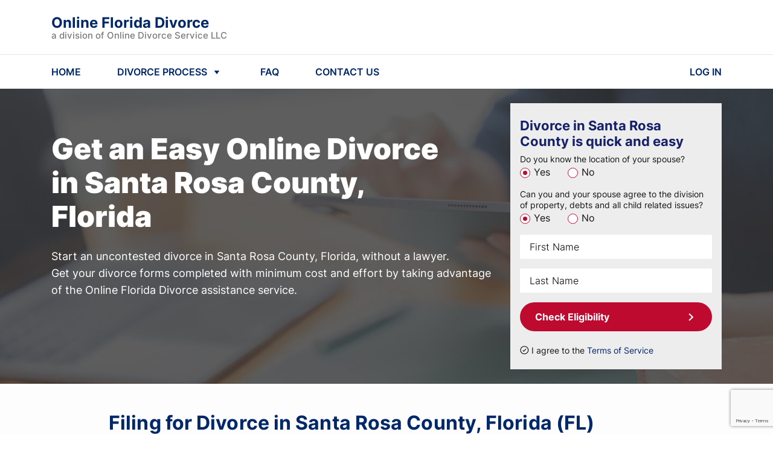

--- FILE ---
content_type: text/html; charset=utf-8
request_url: https://www.onlinefloridadivorce.com/divorce/santa-rosa-county/
body_size: 17144
content:


<!DOCTYPE html>
<html lang="en">

<head>
    <meta charset="UTF-8">
    <meta name="viewport" content="width=device-width, initial-scale=1, maximum-scale=1, user-scalable=no">
    
<meta name="description" content="Filing for Divorce in Santa Rosa County, Florida ✓ Get Your Divorce Papers for $159 ✓ Quick And Cheap Do-It-Yourself Divorce in Santa Rosa County ✓">


    
    

    


    
        <link rel="icon" href="https://www.onlinefloridadivorce.com/static/multisite/img/multisite/regional_sites_common/favicon.1508fe41e118.png">
    

    


    
    <script type="application/ld+json">
    {
      "@context": "http://schema.org/",
      "@type": "legalservice",
      "brand": {
          "@type": "Brand",
          "logo": "https://www.onlinefloridadivorce.com/static/multisite/img/multisite/regional_sites/floridaonlinedivorce/logo-publisher-florida.png"
      },
      "address": {
          "@type": "PostalAddress",
          "addressLocality": "833-477-1797",
          "addressRegion": "WA",
          "postalCode": "98034",
          "streetAddress": "Corporate Center 11335 Northeast 122nd"
      },
      "contactPoint": {
          "@type": "ContactPoint",
          "telephone": "833-477-1797",
          "contactType": "Customer service"
      },
      "telephone": "833-477-1797",
      "name": "Online Divorce Service, LLC",
      "priceRange": "159",
      "image": "https://www.onlinefloridadivorce.com/static/multisite/img/multisite/regional_sites/floridaonlinedivorce/logo-publisher-florida.png"
    }
    </script>
    

    
    

    
<title>Filing for Divorce in Santa Rosa County, Florida | Santa Rosa County Divorce</title>


    
        



    <script id="allFeatureFlagsData" type="application/json">{"new-ls": false, "wa_wahkiakum_county_flow": true, "ls_cookie_pro": false, "ls_payment_page_redesign": false, "login_with_google": true, "testing-experiments": "test", "email_registration_project": true, "test_local_eval_flag": false, "ls_post_answer_submission": true, "attorney_post_purchase_interstitial_v2": true, "disable_attorney_interstitial_on_payment_page": true, "self_refunds": true}</script>
    <script>
        !function(t,e){var o,n,p,r;e.__SV||(window.posthog=e,e._i=[],e.init=function(i,s,a){function g(t,e){var o=e.split(".");2==o.length&&(t=t[o[0]],e=o[1]),t[e]=function(){t.push([e].concat(Array.prototype.slice.call(arguments,0)))}}(p=t.createElement("script")).type="text/javascript",p.async=!0,p.src=s.api_host.replace(".i.posthog.com","-assets.i.posthog.com")+"/static/array.js",(r=t.getElementsByTagName("script")[0]).parentNode.insertBefore(p,r);var u=e;for(void 0!==a?u=e[a]=[]:a="posthog",u.people=u.people||[],u.toString=function(t){var e="posthog";return"posthog"!==a&&(e+="."+a),t||(e+=" (stub)"),e},u.people.toString=function(){return u.toString(1)+".people (stub)"},o="init capture register register_once register_for_session unregister unregister_for_session getFeatureFlag getFeatureFlagPayload isFeatureEnabled reloadFeatureFlags updateEarlyAccessFeatureEnrollment getEarlyAccessFeatures on onFeatureFlags onSessionId getSurveys getActiveMatchingSurveys renderSurvey canRenderSurvey getNextSurveyStep identify setPersonProperties group resetGroups setPersonPropertiesForFlags resetPersonPropertiesForFlags setGroupPropertiesForFlags resetGroupPropertiesForFlags reset get_distinct_id getGroups get_session_id get_session_replay_url alias set_config startSessionRecording stopSessionRecording sessionRecordingStarted captureException loadToolbar get_property getSessionProperty createPersonProfile opt_in_capturing opt_out_capturing has_opted_in_capturing has_opted_out_capturing clear_opt_in_out_capturing debug".split(" "),n=0;n<o.length;n++)g(u,o[n]);e._i.push([i,s,a])},e.__SV=1)}(document,window.posthog||[]);
        posthog.init("phc_Em0MfmiTZ4mFAGrpiFhP1H1rfgpAFNCtih2DzC2t337", {
            
                api_host: "https://ph.divorceonlineservice.com",
                ui_host: "https://us.i.posthog.com",
            
            advanced_disable_feature_flags: true,
            bootstrap: {
                featureFlags: JSON.parse(document.getElementById('allFeatureFlagsData').textContent)
            },
            
            loaded: function (posthog) {
                
                    posthog.identify("6:135737453", {state: ""});
                
                if (!!window.location.search) {
                    const searchParams = Object.fromEntries(new URLSearchParams(window.location.search).entries());
                    posthog.register(searchParams);
                }
                
                    posthog.register({
                        site: 'Online Florida Divorce'
                    })
                
            },
        });
        
        
        

        document.querySelectorAll("a[href='/logout/']").forEach(function (element) {
            element.addEventListener("click", function () {
                posthog.reset(true);
                Object.keys(window.localStorage).forEach(
                  (key) => /^questionnaire:(\d+)$/.test(key) && window.localStorage.removeItem(key)
                );
            });
        });

        function updateUserPosthogSurface(surfaceUserData, doneCb = () => {}) {
            // surfaceUserData = "[{'product': ID, 'surface': 'surf_1'}, {'product': ID, 'surface': 'surf_2'}]"
            const productToSkip = ['shipping_free'] // add here products that not need to track in Ph
            if (productToSkip.includes(surfaceUserData.product)) {
                doneCb()
                return
            }
            $.post("/ajax-update-user-data/", {new_data: `{"posthog_purchase_data": ${surfaceUserData || '""'}}`, csrfmiddlewaretoken: $('[name=csrfmiddlewaretoken]').val() || 'm8MCrlalPuDSzIdSEmXdNJhkFk6VeqlmgS7AJdWV4ngigGa0fn9b5EIjPr65b0cz', })
            .fail(function(data) {
                const errors = JSON.parse(data.responseText)
                console.log(errors.error)
                posthog.capture('Error update user surface before buying')
            })
            .always(doneCb)
        }

        function sendPosthogCapture(eventName, surface, product, surface_details='') {
            posthog.capture(eventName, {surface, product, surface_details})
        }
        
        

        let selectorsForOfferDeclined
        
        
            document.addEventListener("DOMContentLoaded" , function () {
                

                

                $('#mediationBanner').length && sendPosthogCapture('Offer Presented', 'case_progress_banner', 'Mediation')
                $('#attyBanner').length && sendPosthogCapture('Offer Presented', 'case_progress_banner', 'Attorney Assistance (Two Sessions)')
                $('#attyBanner').length && sendPosthogCapture('Offer Presented', 'case_progress_banner', 'Attorney Assistance (One Session)')

                $('#parentingClassWithCoparenterScripts, #parentingClassModal').on('show.bs.modal', function() {
                    sendPosthogCapture('Offer Presented', 'forms_page_interstitial', 'Parenting Class (1 Account)')
                    sendPosthogCapture('Offer Presented', 'forms_page_interstitial', 'Parenting Class (2 Accounts)')
                })

                selectorsForOfferDeclined = $('[data-modal-posthog-decline-event] [data-dismiss="modal"]:not([data-not-send-declined-event]), [data-modal-posthog-decline-event] .no a, [data-modal-posthog-decline-event] .no-thank')

                function sendPosthogDivorceAssistanceFlow(eventType, surface) {
                   posthog.capture(eventType, {surface})
                }
                $(document).on('click', '[data-atty-posthog]', function(e) {
                    const [eventType, surface] = $(e.target).data('atty-posthog')
                    sendPosthogDivorceAssistanceFlow(eventType, surface)
                })

                $('#platinumUpSaleModal, #platinumLocation').on('show.bs.modal', () => {
                    sendPosthogCapture("Offer Presented", "products_page", "Platinum")
                })

                
            });
        

        document.addEventListener("DOMContentLoaded" , function () {
            
            $("#attorneyAssistanceUpsellForPaymentPageModal").one("shown.bs.modal", () => {
                sendPosthogCapture('Offer Presented', 'payment_interstitial', 'Attorney Assistance (Two Sessions)')
                sendPosthogCapture('Offer Presented', 'payment_interstitial', 'Attorney Assistance (One Session)')
            })

            
        })

        

        
        
    </script>

    

    
    
    <link rel="stylesheet" href="/static/main/css/bootstrap4/bootstrap.min.8cccb0e23303.css">
    <link rel="stylesheet" href="/static/multisite/css/regional_sites/floridaonlinedivorce/home-main.4fc4c080f4c6.css">
    <link rel="stylesheet" href="/static/multisite/css/regional_sites/floridaonlinedivorce/home.81cfd6210cdc.css">
    <link rel="stylesheet" href="/static/multisite/css/regional_sites/banner-discount.2eae3b0102bd.css">
    <link rel="stylesheet" href="/static/multisite/css/regional_sites/exp-update-home.7eeed7797890.css">

    <link rel="stylesheet" href="/static/main/css/swiper/swiper.min.26c92f136642.css">


    <link href="/static/multisite/css/regional_sites/affirm-styles.63d7fb0775b8.css" rel="preload stylesheet" as="style" fetchpriority="low" crossorigin>

    
        
            <script src="/static/main/js/bootstrap4/popper.min.708fb2c27a5f.js"></script>
            <script src="/static/main/js/jquery-1.9.1.min.643c1fcd7633.js"></script>
            <script src="/static/main/js/swiper.min.a40c86425372.js"></script>
            <script src="/static/main/js/bootstrap4/bootstrap.min.5fd3f4a60bdf.js"></script>
            <script src="/static/main/js/inputmask_version4/jquery.inputmask.bundle.min.8b8c79ba675c.js"></script>
        
        
        
        
        
            <script type="text/javascript" src="/static/multisite/js/regional_sites/scripts_before_payment.cc0b5405edc4.js" charset="utf-8"></script>
            
            <script>
                $(function () {
                    
                        fns.fieldsNotRequired();
                    
                    fns.layoutFix();
                    
                        fns.headerNavScripts();
                    
                    
    
    fns.formEligibilityScripts();
    fns.loadImgDelay();
    

    fns.reviewsBlockSwiper();


                    
                });
            </script>
        
    

    
        
    

    <script>
        
        includesFN = function (search, start) {
            if (typeof start !== 'number') { start = 0 }
            if (start + search.length > this.length) { return false }
            else { return this.indexOf(search, start) !== -1 }
        };
        if (!Array.prototype.includes) { Array.prototype.includes = includesFN }
        if (!String.prototype.includes) { String.prototype.includes = includesFN }
    </script>

    <!--Canonical URL-->
    <link rel="canonical" href="https://www.onlinefloridadivorce.com/divorce/santa-rosa-county/"/>

    
        
            

            
                <script>(function(w,d,s,l,i){w[l]=w[l]||[];w[l].push({'gtm.start':
                new Date().getTime(),event:'gtm.js'});var f=d.getElementsByTagName(s)[0],
                j=d.createElement(s),dl=l!='dataLayer'?'&l='+l:'';j.async=true;j.src=
                'https://www.googletagmanager.com/gtm.js?id='+i+dl;f.parentNode.insertBefore(j,f);
                })(window,document,'script','dataLayer','GTM-NMQGS52');</script>
            

            <script>
                window.dataLayer = window.dataLayer || [];
                function gtag() { dataLayer.push(arguments); }
                gtag('js', new Date());
                gtag('config', 'AW-762545827', { 'allow_enhanced_conversions': true });
                
                gtag('userId', '135737453');
            </script>
        
    

    
        
            
        
    

    
<script>
    function getOsFromUserAgent() {
        const userAgent = window.navigator.userAgent;
        if (/like Mac/.test(userAgent)) {
            return "iOS";
        }
        if (/Mac/.test(userAgent)) {
            return "Mac OS";
        }
        if (/Android/.test(userAgent)) {
            return "Android OS";
        }
        if (/Linux/.test(userAgent)) {
            return "Linux OS";
        }
        if (/Win/.test(userAgent)) {
            return "Windows OS";
        }
        return "Unknown OS";
    }
    function CustomEventTracker() {
        this.commonData = {
            csrfmiddlewaretoken: "m8MCrlalPuDSzIdSEmXdNJhkFk6VeqlmgS7AJdWV4ngigGa0fn9b5EIjPr65b0cz",
            os: getOsFromUserAgent(),
            url: window.location.href,
            referer: document.referrer,
            page_title: document.title
        };
        this.getEventData = function (params) {
            const eventData = {
                event_type: params.type
            };
            switch (params.type) {
                case "PageView":
                    
                    break;
                case "Click":
                    if (!params.element) {
                        return null;
                    }
                    eventData.target_tag = params.element.tagName.toLowerCase();
                    eventData.target_class = params.element.className || "";
                    eventData.target_text = params.element.innerText || "";
                    break;
                case "ModalShown":
                case "ModalHidden":
                    if (!params.element) {
                        return null;
                    }
                    eventData.modal_title = params.element.id || "";
                    break;
                default:
                    return null;
            }
            for (key in this.commonData) {
                eventData[key] = this.commonData[key];
            }
            return eventData;
        };
        this.getFormData = function (eventData) {
            const formData = new FormData();
            for (key in eventData) {
                formData.append(key, eventData[key]);
            }

            return formData;
        };
        this.sendFormData = function (formData) {
            if (window.navigator.sendBeacon) {
                return window.navigator.sendBeacon("/api/v1/events/", formData);
            }
            const xhr = new XMLHttpRequest();
            xhr.open("POST", "/api/v1/events/", true);
            return xhr.send(formData);
        };
        this.sendEvent = function (params) {
            if (!params.type) {
                return null;
            }
            const eventData = this.getEventData(params);
            if (!eventData) {
                return null;
            }
            return this.sendFormData(this.getFormData(eventData));
        };
    }
    const Tracker = new CustomEventTracker();
    Tracker.sendEvent({ type: "PageView" });
    function tracking() {
        $(document).on("click", function (event) {
            const $target = $(event.target);
            if ($target.is("a, button, input[type=submit], input[type=button]")) {
                return Tracker.sendEvent({ type: "Click", element: $target.get(0) });
            }
            const $parent = $target.closest("a, button, input[type=submit], input[type=button]");
            if ($parent.length) {
                return Tracker.sendEvent({ type: "Click", element: $parent.get(0) });
            }
        });
        $(document).on("shown.bs.modal hidden.bs.modal", function (event) {
            return Tracker.sendEvent({ type: event.type === "shown" ? "ModalShown" : "ModalHidden", element: event.target });
        });
    }
    document.addEventListener("DOMContentLoaded", tracking);
</script>


</head>

<body class="home county">

    <noscript><iframe src="https://www.googletagmanager.com/ns.html?id=GTM-NMQGS52" height="0" width="0" style="display:none;visibility:hidden"></iframe></noscript>


    



    <header class="position-relative">
    <div class="header-nav">
        <div class="header-container w-100">
            <div class="container d-flex flex-column flex-md-row align-items-md-center justify-content-between py-2 py-md-4">
                <div class="d-flex align-items-center justify-content-between flex-grow-1 zindex2">
                    <a id="logoBlue" href="/" class="header-logo anim-0">
                        <div class="header-brand-name">
                            Online Florida Divorce
                        </div>
                        <div class="header-law-company-name">
                            a division of Online Divorce Service LLC
                        </div>
                    </a>
                    <a id="logoWhite" href="/" class="header-logo anim-0" style="display: none;">
                        <div class="header-brand-name text-white">
                            Online Florida Divorce
                        </div>
                        <div class="header-law-company-name text-white">
                            a division of Online Divorce Service LLC
                        </div>
                    </a>
                    <div class="flex-shrink-0 d-md-none">
                        <svg class="header-hamburger ham-to-arrow" viewBox="0 0 100 100" width="48">
                            <path class="line top" d="m 30,33 h 40 c 0,0 8.5,-0.68551 8.5,10.375 0,8.292653 -6.122707,9.002293 -8.5,6.625 l -11.071429,-11.071429" />
                            <path class="line middle" d="m 70,50 h -40" />
                            <path class="line bottom" d="m 30,67 h 40 c 0,0 8.5,0.68551 8.5,-10.375 0,-8.292653 -6.122707,-9.002293 -8.5,-6.625 l -11.071429,11.071429" />
                        </svg>
                    </div>
                </div>
            </div>
            <hr class="d-none d-md-block my-0">
            <nav class="container py-md-3">
                <ul class="list-unstyled d-none d-md-flex align-items-center mb-0">
                    <li class="header-nav-item">
                        <a href="/" class="header-nav-item-link">
                            HOME
                        </a>
                    </li>
                    <li class="header-nav-item">
                        <a id="showHeaderDivorceProcessMenu" href="javascript:void(0)" class="d-flex align-items-center header-nav-item-link">
                            <span class="mr-1">DIVORCE PROCESS</span>
                            <svg xmlns="http://www.w3.org/2000/svg" width="24" height="24" fill="none"><path fill="#002868" d="m12 16-4.33-6h8.66L12 16Z"/></svg>
                        </a>
                    </li>
                    <li class="header-nav-item">
                        <a href="/frequently_asked_questions/" class="header-nav-item-link">
                            FAQ
                        </a>
                    </li>
                    
                    <li class="header-nav-item">
                        <a href="/contact_us/" class="header-nav-item-link">
                            CONTACT US
                        </a>
                    </li>
                    <li class="header-nav-item">
                        <a href="/login/" class="header-nav-item-link">
                            LOG IN
                        </a>
                    </li>
                </ul>
                <div class="col-12 d-md-none header-mobile-nav" id="mobileNav">
                    <div class="header-mobile-nav--inner">
                        <a href="/" class="mob-link mb-4">HOME</a>
                        <a href="javascript:void(0)" class="show-header-divorce-process-menu mob-link mb-4">DIVORCE PROCESS</a>
                        <a href="/frequently_asked_questions/" class="mob-link mb-4">FAQ</a>
                        
                        <a href="/contact_us/" class="mob-link mb-4">CONTACT US</a>
                        <a href="/login/" class="mob-link td-underline mb-4">LOG IN</a>
                        
                            <a href="javascript:void(0)" class="tx-btn tx-btn-arrow tx-btn--h52 tx-btn-article-arrow text-center w-100 mt-2 id-homeScrollToForm">CHECK ELIGIBILITY</a>
                        
                    </div>
                </div>
            </nav>

        </div>
    </div>
    
        <div class="container-fluid header-process">
    <div class="container header-process--xs-px">
        <div class="row">
            <div class="col-lg-3 col-md-4 header-process--column">
                <div class="header-process-title">How to Start a Divorce</div>
                <a class="header-process--link" href="/residency-requirements/">Residency Requirements</a>
                <a class="header-process--link" href="/grounds-for-divorce/">Grounds for Divorce</a>
                <a class="header-process--link" href="/divorce-mediation/">Divorce Mediation</a>
                <a class="header-process--link" href="/same-sex-divorce/">Same-sex divorce</a>
            </div>
            <div class="col-lg-3 col-md-4 header-process--column">
                <div class="header-process-title">Divorce Process</div>
                <a class="header-process--link text-left" href="/divorce-papers-forms-documents/">Divorce Papers, Forms, Documents</a>
                <a class="header-process--link" href="/filing-fees/">Filing Fees</a>
                <div class="header-process-title">Property Division</div>
                <a class="header-process--link" href="/division-of-property/">Division of Property</a>
                <a class="header-process--link" href="/alimony/">Alimony</a>
            </div>
            <div class="col-lg-3 col-md-4 header-process--column">
                <div class="header-process-title">Divorce & Children</div>
                <a class="header-process--link" href="/child-custody/">Child Custody</a>
                <a class="header-process--link" href="/child-support/">Child Support</a>
                <div class="header-process-title">
                    <a href="/guarantee/">Our Guarantee</a>
                </div>
            </div>
            <div class="col-lg-3 col-md-4 header-process--column">
                

<div class="header-process-title">Our Blog</div>
<a class="header-process--link" href="/do-it-yourself-divorce-florida/">Do it yourself divorce</a>
<a class="header-process--link" href="/how-to-get-divorce-papers-in-florida/">How to get divorce papers</a>
<a class="header-process--link" href="/how-much-is-an-uncontested-divorce-in-florida/">How much is an uncontested divorce</a>
<a class="header-process--link" href="/how-much-does-a-contested-divorce-in-florida/">How much does a contested divorce cost</a>
<a class="header-process--link" href="/how-much-does-a-divorce-cost-in-florida/">How much does a divorce cost</a>
<a class="header-process--link" href="/how-to-file-for-divorce-in-florida/">How to file for divorce</a>
            </div>
        </div>
    </div>
</div>
    
    <div class="header-popup-mask"></div>
</header>


    







<main class="">
    
    <section class="home-top">
        <div class="home-top-mask-bg">
            <div class="container">
                <div class="row py-4">
                    <div class="col-xl-8 col-lg-7 col-md-6">
                        <div class="row home-top-desc">
                            <div class="col-lg-11 mt-0 mt-lg-4 mt-xl-5 mb-4 text-center text-sm-left">
                                <span class="h1 home-h1">Get an Easy </span>
                                <br class="d-block d-sm-none">
                                <h1 class="d-inline home-h1 mr-3">Online Divorce in Santa Rosa County, Florida</h1>
                            </div>
                            <div class="col-12">
                                <div class="home-top-explain">
                                    Start an uncontested divorce in Santa Rosa County, Florida, without a lawyer.<br>
                                    Get your divorce forms completed with minimum cost and effort by taking advantage of the Online Florida Divorce assistance service.
                                </div>

                            </div>
                        </div>
                    </div>
                    <div class="col-xl-4 col-lg-5 col-md-6">
                        <div class="home-top-form py-4 px-3">
                            <div class="d-flex align-items-start mb-2">
                                <div class="home-top-form--title w-100 mr-0">Divorce in Santa Rosa County is quick and easy</div>

                            </div>

                            <form action="/divorce/santa-rosa-county/" method="POST">
    <input type="hidden" name="csrfmiddlewaretoken" value="m8MCrlalPuDSzIdSEmXdNJhkFk6VeqlmgS7AJdWV4ngigGa0fn9b5EIjPr65b0cz">
    <div class="g-recaptcha" data-sitekey="6Lc3ouQqAAAAAL3VUWU3Xy73gy9w9Uiy1X2Rl3gU" id="id_captcha" data-widget-uuid="b30dd73f06ad4b61a1b2599c30071f12" data-callback="onSubmit_b30dd73f06ad4b61a1b2599c30071f12" data-size="invisible"></div>

<script src="https://www.google.com/recaptcha/api.js"></script>
<script>
    // Submit function to be called, after reCAPTCHA was successful.
    var onSubmit_b30dd73f06ad4b61a1b2599c30071f12 = function (token) {
        console.log("reCAPTCHA validated for 'data-widget-uuid=\"b30dd73f06ad4b61a1b2599c30071f12\"'. Submitting form...");
        $(".g-recaptcha[data-widget-uuid='b30dd73f06ad4b61a1b2599c30071f12']").closest("form").trigger({ type: "submit", skipGrecaptchaExecution: true });
    };
    // Helper function to prevent form submission and execute verification.
    var verifyCaptcha_b30dd73f06ad4b61a1b2599c30071f12 = function (event) {
        if (!event.skipGrecaptchaExecution) {
            event.stopImmediatePropagation();
            // Reset the reCAPTCHA if it has a response, to ensure it is ready for the next execution.
            if (!!grecaptcha.getResponse()) {
                grecaptcha.reset();
                console.log("reCAPTCHA reset for 'data-widget-uuid=\"b30dd73f06ad4b61a1b2599c30071f12\"'.");
            }
            grecaptcha.execute();
            console.log("reCAPTCHA executed for 'data-widget-uuid=\"b30dd73f06ad4b61a1b2599c30071f12\"'.");
            return false;
        }
        console.log("reCAPTCHA skipped for 'data-widget-uuid=\"b30dd73f06ad4b61a1b2599c30071f12\"'. Submitting form...");
    };
    // Bind the helper function to the form submit action.
    document.addEventListener("DOMContentLoaded", function () {
        const form = $(".g-recaptcha[data-widget-uuid='b30dd73f06ad4b61a1b2599c30071f12']").closest("form");
        form.on("submit", verifyCaptcha_b30dd73f06ad4b61a1b2599c30071f12);
        const handlers = $._data(form[0]).events.submit; // get all handlers
        handlers.unshift(handlers.pop()); // make handler first
        console.log("reCAPTCHA added for 'data-widget-uuid=\"b30dd73f06ad4b61a1b2599c30071f12\"'.");
    });
</script>

    
    <div class="mb-3">
        <div class="label">Do you know the location of your spouse?</div>
        
            <label class="mr-4">
                <input type="radio" name="know_spouse_location" value="1" id="id_know_spouse_location_0" required checked>
                <span>Yes</span>
            </label>
        
            <label class="mr-4">
                <input type="radio" name="know_spouse_location" value="2" id="id_know_spouse_location_1" required>
                <span>No</span>
            </label>
        
    </div>
    <div class="mb-3">
        <div class="label">Can you and your spouse agree to the division of property, debts and all child related issues?</div>
        
            <label class="mr-4">
                <input type="radio" name="spouse_in_agreement" value="1" id="id_spouse_in_agreement_0" required checked>
                <span>Yes</span>
            </label>
        
            <label class="mr-4">
                <input type="radio" name="spouse_in_agreement" value="2" id="id_spouse_in_agreement_1" required>
                <span>No</span>
            </label>
        
    </div>

    <div class="name  d-flex flex-column justify-content-end mb-3">
        
        <input type="text" name="first_name" placeholder="First Name" class="form-control" maxlength="50" required id="id_first_name">
    </div>
    <div class="name  d-flex flex-column justify-content-end mb-3">
        
        <input type="text" name="last_name" placeholder="Last Name" class="form-control" maxlength="50" required id="id_last_name">
    </div>
    <button class="tx-btn tx-btn--new-home w-100 mb-3">Check Eligibility</button>
    
    <div class="home-top-form-agreement mt-2 d-flex align-items-center">
        <input type="checkbox" id="checkboxAgreement" class="mr-1 position-relative" checked>
        <label for="checkboxAgreement">I agree to the <a href="/terms_of_service/" target="_blank">Terms of Service</a></label>
    </div>
</form>
                        </div>
                    </div>
                </div>
            </div>
        </div>
    </section>

    <section class="home-howto text-left">
        <div class="container">
            <div class="row">
                <div class="offset-lg-1 col-lg-10">

                    <h2 class="home-howto-h2 text-center text-sm-left">Filing for Divorce in Santa Rosa County, Florida (FL)</h2>
                </div>
            </div>
            <div class="row my-4">
                <div class="offset-lg-1 col-lg-10 bg-blue-wrap">
                    <div class="containter bg-blue p-4 position-relative">

                        <div class="row">
                            <div class="col-12">
                                <h5 class="font-weight-bold mb-3">There are various ways to arrange a divorce, including:</h5>
                            </div>
                            <div class="col-lg-3">
                                <p class="mb-0">&bull; Divorce with a lawyer</p>
                            </div>
                            <div class="col-lg-8">
                                <p>Divorce lawyers are typically responsible for property division and can help make child custody arrangements
                                    or set the terms for alimony and child support. They represent their client's interests before the court if
                                    the divorce goes to trial.</p>
                            </div>
                            <div class="col-lg-3">
                                <p class="mb-0">&bull; Divorce mediation</p>
                            </div>
                            <div class="col-lg-8">
                                <p>Divorce mediation is a non-competitive process in which a neutral third party - the mediator - guides the
                                    spouses through negotiation and looks for mutually beneficial solutions.</p>
                            </div>
                            <div class="col-lg-3">
                                <p class="mb-0">&bull; Collaborative divorce</p>
                            </div>
                            <div class="col-lg-8">
                                <p>The spouses try to settle their differences out of court. Even though each spouse has their attorney, all the
                                    parties involved agree to focus on reaching mutually acceptable solutions by signing a Participation
                                    Agreement.</p>
                            </div>
                            <div class="col-lg-3">
                                <p class="mb-0">&bull; Unbundled legal services</p>
                            </div>
                            <div class="col-lg-8">
                                <p>Limited scope representation implies that a person can hire a lawyer to handle only particular aspects of the
                                    case without overpaying for issues they can address independently.</p>
                            </div>
                            <div class="col-lg-3">
                                <p class="mb-0">&bull; Do-it-Yourself divorce</p>
                            </div>
                            <div class="col-lg-8">
                                <p>A DIY divorce implies handling the marriage dissolution without an attorney. In legal terms, this procedure
                                    is called Pro Se divorce.</p>
                            </div>
                        </div>
                    </div>
                </div>
            </div>
            <div class="row">
                <div class="offset-lg-1 col-lg-5">
                    <p>Under US family law, anyone can act as a self-represented litigant. However, DIY divorce is often associated with
                        risks and difficulties, so lawyers usually do not recommend such an approach in complex, contested
                        divorces.<br>Couples filing for an uncontested divorce have more capacity to manage their case independently.
                        Some of them can even qualify for a simplified dissolution of marriage in Florida.</p>
                </div>
                <div class="col-lg-5">
                    <p>Like any other court proceeding, even the most straightforward divorce requires proper paperwork. That’s where
                        Online Florida Divorce comes into play. This service helps its users to get the needed forms completed to
                        prepare for a DIY divorce in Santa Rosa County in a simple, quick, and affordable way.</p>
                </div>
            </div>
        </div>
    </section>

    <section class="home-withbg">
        <div class="container">
            <div class="row">
                <div class="offset-lg-1 col-lg-10 py-md-5 home-withbg-mask">
                    <div class="row">
                        <div class="offset-xl-3 col-xl-6 offset-lg-2 col-lg-8 offset-md-1 col-md-10 mb-md-3 home-withbg-title">
                            We provide you with:
                        </div>
                    </div>
                    <div class="row">

                        <ul class="offset-md-1 col-md-10 col-12 home-withbg-list">
                            <li>All Required Florida State Forms.</li>
                            <li>Florida-Specific Court Filing Instructions.</li>
                            <li>Unlimited Revisions for as long as your account is active.</li>
                        </ul>
                    </div>
                </div>
            </div>
        </div>
    </section>

    <section class="home-articles position-relative">
        <div class="container">
            <div class="row">
                <div class="offset-lg-1 col-lg-11">
                    <h2 class="home-articles-h2 mb-3 text-center text-sm-left">Online Divorce in Santa Rosa County, Florida (FL)</h2>
                </div>
                <div class="offset-lg-1 col-lg-5 col-md-6">
                    <p class="article-p mb-0 mb-md-2">Online divorce is an inexpensive and straightforward way to prepare for a divorce
                        in Santa Rosa County, Florida, without an attorney.<br>Using
                        OnlineFloridaDivorce.com services, you can save time and avoid undue stress associated with selecting
                        and filling out all the required documents on your own.</p>
                </div>
                <div class="col-lg-5 col-md-6">
                    <p class="article-p">To receive ready-to-file, printable divorce forms within two business days without leaving
                        home, just log into the website and provide your case details.<br>Online Florida Divorce assistance service
                        considers Florida laws and Santa Rosa County court rules and requirements so that you
                        do not have to worry about whether the judge will approve your papers.</p>
                </div>
            </div>
        </div>
    </section>

    <section class="home-withbg">
        <div class="container">
            <div class="row">
                <div class="offset-lg-1 col-lg-10 py-md-5 home-withbg-mask">
                    <div class="row">
                        <div class="offset-lg-2 col-lg-8 offset-md-1 col-md-10 mb-md-3 home-withbg-title d-flex flex-direction-column justify-content-center">
                            The basic steps a user should take to enjoy Online Florida Divorce benefits:
                        </div>
                    </div>
                    <div class="row">
                        <ol class="col mx-3 mx-md-0 home-withbg-list custom-list-numbers">
                            <li>Check if your divorce case can be processed online by answering a couple of questions on the homepage.</li>
                            <li>Provide the case details the Online Florida Divorce assistance service needs to prepare your unique divorce
                                forms package.</li>
                            <li>When your forms are ready two days later, you will be notified by email. Log in to your account and download the
                                completed forms in PDF-format.</li>
                            <li>Go to your local courthouse and file for divorce, following our step-by-step guide.</li>
                        </ol>
                    </div>
                </div>
            </div>
        </div>
    </section>

    <section class="home-steps">
    <div class="container py-5">
            <div class="h2 home-steps-h2 d-none d-md-block">Here’s how our process works.</div>
            <div class="h2 home-steps-h2 d-md-none">Looks complicated? <br>Get your hassle-free divorce</div>
            <div class="d-none d-lg-flex justify-content-center mb-3">
                <div class="home-steps-step mr-1">
                    <div class="home-steps-step--text">
                        <span>Qualify for divorce</span><span class="font-weight-bold digit">1</span>
                    </div>
                </div>
                <div class="home-steps-step mr-1">
                    <div class="home-steps-step--text">
                        <span>Provide your case details</span><span class="font-weight-bold digit">2</span>
                    </div>
                </div>
                <div class="home-steps-step mr-1">
                    <div class="home-steps-step--text">
                        <span>Get your papers</span><span class="font-weight-bold digit">3</span>
                    </div>
                </div>
                <div class="home-steps-step">
                    <div class="home-steps-step--text">
                        <span>File for divorce</span><span class="font-weight-bold digit">4</span>
                    </div>
                </div>
            </div>
            <div class="d-flex justify-content-center">
                
                    <a class="tx-btn tx-btn-arrow home-steps-button id-homeScrollToForm" href="javascript:void(0)">Get Divorce Forms</a>
                
            </div>
        </div>
</section>

    

<section class="block-reviews pt-3 pb-4 py-md-4 py-lg-5">
    <div class="container">
        <div class="block-reviews-h2 text-center">Customer Testimonials</div>
        <div class="row block-reviews-swiper-container swiper-container">
            <div class="swiper-wrapper">
                <div class="col-xl-3 col-lg-4 col-md-6 col-10 swiper-slide">
                    <div class="review d-flex flex-column">
                        <div class="d-flex justify-content-between align-items-center flex-wrap mb-2">
                            <div class="review-name">Maria P.</div>
                        </div>
                        <div class="review-text mb-2">
                            Excellent service! I got my filled-out divorce forms within two days after completing an
                            online interview. And I had no problems when filing them with the court. In general, the
                            whole divorce cost me less than $1000, including court filing fees, and I didn't regret my
                            decision to use OnlineFloridaDivorce.com.
                        </div>
                        <img class="d-block mt-auto ml-auto"
                            src="/static/multisite/img/multisite/regional_sites_common/review-page-5star.c8c32ed02a35.svg"
                            alt="Review stars">
                    </div>
                </div>
                <div class="col-xl-3 col-lg-4 col-md-6 col-10 swiper-slide">
                    <div class="review d-flex flex-column">
                        <div class="d-flex justify-content-between align-items-center flex-wrap mb-2">
                            <div class="review-name">Kylie G.</div>
                        </div>
                        <div class="review-text mb-2">
                            Even though OnlineFloridaDivorce.com relates specifically to paperwork issues,
                            using it really made my whole divorce process less painful. The first step matters a lot,
                            and this service helped me prepare for my uncontested divorce with no stress. It was
                            definitely a positive experience!
                        </div>
                        <img class="d-block mt-auto ml-auto"
                            src="/static/multisite/img/multisite/regional_sites_common/review-page-5star.c8c32ed02a35.svg"
                            alt="Review stars">
                    </div>
                </div>
                <div class="col-xl-3 col-lg-4 col-md-6 col-10 swiper-slide">
                    <div class="review d-flex flex-column">
                        <div class="d-flex justify-content-between align-items-center flex-wrap mb-2">
                            <div class="review-name">Mia J.</div>
                        </div>
                        <div class="review-text mb-2">
                            I never imagined that preparing for an uncontested divorce could be such a simple process
                            because my first divorce was a nightmare, filled with numerous pre-trial hearings and
                            motions. This time, I didn't even have to go to the clerk's office to get the forms, google
                            Florida court rules, or anything. This website did everything for me, and
                            the court has already accepted my papers.
                        </div>
                        <img class="d-block mt-auto ml-auto"
                            src="/static/multisite/img/multisite/regional_sites_common/review-page-4star.247d2f0f7faf.svg"
                            alt="Review stars">
                    </div>
                </div>
                <div class="col-xl-3 col-lg-4 col-md-6 col-10 swiper-slide">
                    <div class="review d-flex flex-column">
                        <div class="d-flex justify-content-between align-items-center flex-wrap mb-2">
                            <div class="review-name">Mark F.</div>
                        </div>
                        <div class="review-text mb-2">
                            OnlineFloridaDivorce.com is a great resource to help you deal with uncontested
                            divorce issues, namely the paperwork. Thanks for providing such a great and affordable
                            service!
                        </div>
                        <img class="d-block mt-auto ml-auto"
                            src="/static/multisite/img/multisite/regional_sites_common/review-page-5star.c8c32ed02a35.svg"
                            alt="Review stars">
                    </div>
                </div>
                <div class="col-xl-3 col-lg-4 col-md-6 col-10 swiper-slide">
                    <div class="review d-flex flex-column">
                        <div class="d-flex justify-content-between align-items-center flex-wrap mb-2">
                            <div class="review-name">Dan C.</div>
                        </div>
                        <div class="review-text mb-2">
                            It was very easy to navigate through the questionnaire, even though it took some time to
                            fill it out carefully. Then, I got an email notification the next day that my paperwork was
                            ready. Thanks for the quick service! The court approved my papers with no hassle.
                        </div>
                        <img class="d-block mt-auto ml-auto"
                            src="/static/multisite/img/multisite/regional_sites_common/review-page-5star.c8c32ed02a35.svg"
                            alt="Review stars">
                    </div>
                </div>
                <div class="col-xl-3 col-lg-4 col-md-6 col-10 swiper-slide">
                    <div class="review d-flex flex-column">
                        <div class="d-flex justify-content-between align-items-center flex-wrap mb-2">
                            <div class="review-name">Ellie S.</div>
                        </div>
                        <div class="review-text mb-2">
                            I received my ready-to-file divorce paperwork package within only a couple of days. Then I
                            had to make some minor changes, but there were no problems with that too. I contacted the
                            customer support team and quickly received a detailed answer. Thank you!
                        </div>
                        <img class="d-block mt-auto ml-auto"
                            src="/static/multisite/img/multisite/regional_sites_common/review-page-5star.c8c32ed02a35.svg"
                            alt="Review stars">
                    </div>
                </div>
                <div class="col-xl-3 col-lg-4 col-md-6 col-10 swiper-slide">
                    <div class="review d-flex flex-column">
                        <div class="d-flex justify-content-between align-items-center flex-wrap mb-2">
                            <div class="review-name">Laura G.</div>
                        </div>
                        <div class="review-text mb-2">
                            The website is easy to navigate, and all the filing instructions are thorough and
                            straightforward. I highly recommend using OnlineFloridaDivorce.com for your
                            uncontested divorce! You will enjoy the quick service at a reasonable price.
                        </div>
                        <img class="d-block mt-auto ml-auto"
                            src="/static/multisite/img/multisite/regional_sites_common/review-page-5star.c8c32ed02a35.svg"
                            alt="Review stars">
                    </div>
                </div>
                <div class="col-xl-3 col-lg-4 col-md-6 col-10 swiper-slide">
                    <div class="review d-flex flex-column">
                        <div class="d-flex justify-content-between align-items-center flex-wrap mb-2">
                            <div class="review-name">Gabriel H.</div>
                        </div>
                        <div class="review-text mb-2">
                            Everything went smoothly with Online Florida Divorce. I got clear instructions and felt
                            supported at each stage. I was not disappointed about anything. This is a reliable online
                            divorce company, complying with stated deadlines.
                        </div>
                        <img class="d-block mt-auto ml-auto"
                            src="/static/multisite/img/multisite/regional_sites_common/review-page-5star.c8c32ed02a35.svg"
                            alt="Review stars">
                    </div>
                </div>
                <div class="col-xl-3 col-lg-4 col-md-6 col-10 swiper-slide">
                    <div class="review d-flex flex-column">
                        <div class="d-flex justify-content-between align-items-center flex-wrap mb-2">
                            <div class="review-name">Anthony D.</div>
                        </div>
                        <div class="review-text mb-2">
                            I recommend OnlineFloridaDivorce.com for anyone with an uncontested case. If
                            you want to avoid bureaucracy issues and prepare for divorce as fast as possible, this
                            website is the right choice!
                        </div>
                        <img class="d-block mt-auto ml-auto"
                            src="/static/multisite/img/multisite/regional_sites_common/review-page-5star.c8c32ed02a35.svg"
                            alt="Review stars">
                    </div>
                </div>
            </div>
        </div>
        <div class="sw-button-prev d-none d-lg-block">
            <svg width="9" height="13" viewBox="0 0 9 13" fill="none" xmlns="http://www.w3.org/2000/svg">
                <path d="M7.5 1L2 6.5L7.5 12" stroke="white" stroke-width="2" />
            </svg>
        </div>
        <div class="sw-button-next d-none d-lg-block">
            <svg width="8" height="13" viewBox="0 0 8 13" fill="none" xmlns="http://www.w3.org/2000/svg">
                <path d="M1 1L6.5 6.5L1 12" stroke="white" stroke-width="2" />
            </svg>
        </div>
    </div>
</section>

</main>


    
        


<footer class="footer footer-full">
    <div class="container">
        <nav class="row main-links" style="transform: translate3d(0,0,0);">
            <div class="col-12">
                <div class="d-flex align-items-center d-md-none">
                    <a class="login-link" href="/login/">Log in</a>
                </div>
            </div>
            <div class="col-12">
                <ul class="main-links_inner list-unstyled mb-0 d-md-inline-flex justify-content-md-between w-100 flex-md-wrap flex-lg-nowrap">
                    <li class="mr-md-3"><a href="/">Home</a></li>
                    <li class="mr-md-3"><a href="/contact_us/">Contact us</a></li>
                    <li class="mr-md-3"><a href="/frequently_asked_questions/">FAQ</a></li>
                    
                    <li class="mr-md-3"><a href="/policy/">Privacy Policy</a></li>
                    
                        <li class="mr-md-3"><a href="/terms_of_use/">Terms of use</a></li>
                    
                    
                    <li class="d-none d-md-inline"><a href="/login/">Log in</a></li>
                </ul>
            </div>
        </nav>
        <hr class="hr">
        <div class="row seo-links position-relative">
            <div class="col-12">
                <ul class="list-unstyled mb-0" style="transform: translate3d(0,0,0);">
                    
                        <li><a href="/residency-requirements/">Residency Requirements</a></li>
<li><a href="/grounds-for-divorce/">Grounds for Divorce</a></li>
<li><a href="/divorce-mediation/">Divorce Mediation</a></li>
<li><a href="/divorce-papers-forms-documents/">Divorce Papers, Forms, Documents</a></li>
<li><a href="/filing-fees/">Filing Fees</a></li>
<li><a href="/same-sex-divorce/">Same-sex divorce</a></li>
<li><a href="/division-of-property/">Division of Property</a></li>
<li><a href="/alimony/">Alimony</a></li>
<li><a href="/child-custody/">Child Custody</a></li>
<li><a href="/child-support/">Child Support</a></li>
<li><a href="/guarantee/">Our Guarantee</a></li>
                    
                </ul>
                <div class="d-none d-md-block mt-2">
                    <a href="/sitemap/">Sitemap</a>
                </div>
                <hr class="hr d-md-none">
                <div class="mt-3">
                    <p>Disclaimer:
                        
                            <span class="d-block my-2">
                                * Purchase provides access to the platform and support services for 30 days. After 30 days, access automatically renews monthly and your card will automatically be charged $39.99. Cancel renewals any time by visiting <a href="/profile/">My Profile</a>.
                            </span>
                        
                        OnlineFloridaDivorce is not a law firm and its services, website, forms or
                        templates are not a substitute for the advice or services of an attorney.
                        OnlineFloridaDivorce provides access to computer-aided self-help services at
                        your specific direction. OnlineFloridaDivorce’s website and written instructions provide general
                        information about the divorce process only; we cannot give you any specific advice, opinions or recommendations
                        as to your selection or completion of forms or your particular legal rights, remedies or options.
                        OnlineFloridaDivorce is a website that provides access to self-guided online questionnaires.
                        OnlineFloridaDivorce does not sell blank forms, and a user can download those on a court's website.</p>
                    
                </div>
                <div class="mb-2 mb-sm-3 js-sample-docs-link" style="display: none">
                    <a class="sample-docs-link text-capitalize" href="/sample-documents/">Florida Sample Documents</a>
                </div>
                <div class="terms-of-use mt-md-3">
    <p class="mb-sm-3 mb-2">Your access to the website is subject to our
        <a class="anim-0" href="/terms_of_use/" target="_blank"><u>Terms Of Use</u></a>.</p>
    <p class="mb-0">This website is not associated or affiliated with the state of Florida.</p>
</div>

                <hr class="hr">
                <div class="copyright">
                    <p class="fz12 text-center mt-2 mb-0">&copy; 2000-2026 Online Divorce Service, LLC, All Rights Reserved</p>
                </div>
            </div>
        </div>
    </div>
</footer>


    




<div class="modal modal-v2025 fade" id="modalDefaultMessage" tabindex="-1" role="dialog" aria-labelledby="modalDefaultMessage"
     aria-hidden="true" data-backdrop="static" data-keyboard="false">
    <div class="modal-dialog modal-dialog-centered" role="document">
        <div class="modal-content modal-wrapper">
            <div class="modal-body w-100">
                <div class="d-flex justify-content-end">
                    <button type="button" class="close position-static" data-dismiss="modal" aria-label="Close">
                        <svg xmlns="http://www.w3.org/2000/svg" width="20" height="20" fill="none"><path stroke="#6B7280" stroke-linecap="round" stroke-linejoin="round" stroke-width="1.5" d="M5 15 15 5M5 5l10 10"/></svg>
                    </button>
                </div>
                <p class="modal-title mb-0" data-title=""></p>
                <p class="text-18 mb-0" data-message=""></p>
            </div>
            <div class="modal-footer">
                <button class="btn btn-main px-3" data-dismiss="modal">OK</button>
            </div>
        </div>
    </div>
</div>
<div class="modal fade" id="modalPaymentFailed" tabindex="-1" role="dialog" aria-labelledby="modalPaymentFailed"
     aria-hidden="true" data-backdrop="static" data-keyboard="false">
    <div class="modal-dialog modal-dialog-centered modal-lg" role="document">
        <div class="modal-content modal-wrapper">
            <div class="modal-body p-sm-5 p-3">
                <div class="d-flex align-items-center justify-content-between mb-4">
                    <h4 class="modal-title mb-0">
                        <span class="h4">Sorry, something went wrong</span>
                    </h4>
                    <button type="button" class="close" data-dismiss="modal" aria-label="Close"><span aria-hidden="true">×</span></button>
                </div>
                <div class="error">
                    <div class="error-text text-18 text-danger mb-3">Error</div>
                    <div>Please contact our Client Support Team at <a href="tel:18334771797" class="text-reset">833-477-1797</a></div>
                </div>
            </div>
        </div>
    </div>
</div>




<script>
    document.addEventListener('DOMContentLoaded', function() {
        const stateStr = "florida";
        const state = stateStr.replace(/ /g, '-');
        const urlStr = "/ajax-get-state-samples-doc/alabama/";
        const url = urlStr.replace('alabama', state);
        $.ajax({
            method: 'GET',
            url: url,
            statusCode: {
                200: docs => {
                    !$.isEmptyObject(docs) && $('.js-sample-docs-link').show();
                },
                400: data => {
                    data = JSON.parse(data.responseText)
                    console.log(data)
                }
            },
        })
    })
</script>








</body>
</html>


--- FILE ---
content_type: text/html; charset=utf-8
request_url: https://www.google.com/recaptcha/api2/anchor?ar=1&k=6Lc3ouQqAAAAAL3VUWU3Xy73gy9w9Uiy1X2Rl3gU&co=aHR0cHM6Ly93d3cub25saW5lZmxvcmlkYWRpdm9yY2UuY29tOjQ0Mw..&hl=en&v=PoyoqOPhxBO7pBk68S4YbpHZ&size=invisible&anchor-ms=20000&execute-ms=30000&cb=x92tg7txv5n4
body_size: 49546
content:
<!DOCTYPE HTML><html dir="ltr" lang="en"><head><meta http-equiv="Content-Type" content="text/html; charset=UTF-8">
<meta http-equiv="X-UA-Compatible" content="IE=edge">
<title>reCAPTCHA</title>
<style type="text/css">
/* cyrillic-ext */
@font-face {
  font-family: 'Roboto';
  font-style: normal;
  font-weight: 400;
  font-stretch: 100%;
  src: url(//fonts.gstatic.com/s/roboto/v48/KFO7CnqEu92Fr1ME7kSn66aGLdTylUAMa3GUBHMdazTgWw.woff2) format('woff2');
  unicode-range: U+0460-052F, U+1C80-1C8A, U+20B4, U+2DE0-2DFF, U+A640-A69F, U+FE2E-FE2F;
}
/* cyrillic */
@font-face {
  font-family: 'Roboto';
  font-style: normal;
  font-weight: 400;
  font-stretch: 100%;
  src: url(//fonts.gstatic.com/s/roboto/v48/KFO7CnqEu92Fr1ME7kSn66aGLdTylUAMa3iUBHMdazTgWw.woff2) format('woff2');
  unicode-range: U+0301, U+0400-045F, U+0490-0491, U+04B0-04B1, U+2116;
}
/* greek-ext */
@font-face {
  font-family: 'Roboto';
  font-style: normal;
  font-weight: 400;
  font-stretch: 100%;
  src: url(//fonts.gstatic.com/s/roboto/v48/KFO7CnqEu92Fr1ME7kSn66aGLdTylUAMa3CUBHMdazTgWw.woff2) format('woff2');
  unicode-range: U+1F00-1FFF;
}
/* greek */
@font-face {
  font-family: 'Roboto';
  font-style: normal;
  font-weight: 400;
  font-stretch: 100%;
  src: url(//fonts.gstatic.com/s/roboto/v48/KFO7CnqEu92Fr1ME7kSn66aGLdTylUAMa3-UBHMdazTgWw.woff2) format('woff2');
  unicode-range: U+0370-0377, U+037A-037F, U+0384-038A, U+038C, U+038E-03A1, U+03A3-03FF;
}
/* math */
@font-face {
  font-family: 'Roboto';
  font-style: normal;
  font-weight: 400;
  font-stretch: 100%;
  src: url(//fonts.gstatic.com/s/roboto/v48/KFO7CnqEu92Fr1ME7kSn66aGLdTylUAMawCUBHMdazTgWw.woff2) format('woff2');
  unicode-range: U+0302-0303, U+0305, U+0307-0308, U+0310, U+0312, U+0315, U+031A, U+0326-0327, U+032C, U+032F-0330, U+0332-0333, U+0338, U+033A, U+0346, U+034D, U+0391-03A1, U+03A3-03A9, U+03B1-03C9, U+03D1, U+03D5-03D6, U+03F0-03F1, U+03F4-03F5, U+2016-2017, U+2034-2038, U+203C, U+2040, U+2043, U+2047, U+2050, U+2057, U+205F, U+2070-2071, U+2074-208E, U+2090-209C, U+20D0-20DC, U+20E1, U+20E5-20EF, U+2100-2112, U+2114-2115, U+2117-2121, U+2123-214F, U+2190, U+2192, U+2194-21AE, U+21B0-21E5, U+21F1-21F2, U+21F4-2211, U+2213-2214, U+2216-22FF, U+2308-230B, U+2310, U+2319, U+231C-2321, U+2336-237A, U+237C, U+2395, U+239B-23B7, U+23D0, U+23DC-23E1, U+2474-2475, U+25AF, U+25B3, U+25B7, U+25BD, U+25C1, U+25CA, U+25CC, U+25FB, U+266D-266F, U+27C0-27FF, U+2900-2AFF, U+2B0E-2B11, U+2B30-2B4C, U+2BFE, U+3030, U+FF5B, U+FF5D, U+1D400-1D7FF, U+1EE00-1EEFF;
}
/* symbols */
@font-face {
  font-family: 'Roboto';
  font-style: normal;
  font-weight: 400;
  font-stretch: 100%;
  src: url(//fonts.gstatic.com/s/roboto/v48/KFO7CnqEu92Fr1ME7kSn66aGLdTylUAMaxKUBHMdazTgWw.woff2) format('woff2');
  unicode-range: U+0001-000C, U+000E-001F, U+007F-009F, U+20DD-20E0, U+20E2-20E4, U+2150-218F, U+2190, U+2192, U+2194-2199, U+21AF, U+21E6-21F0, U+21F3, U+2218-2219, U+2299, U+22C4-22C6, U+2300-243F, U+2440-244A, U+2460-24FF, U+25A0-27BF, U+2800-28FF, U+2921-2922, U+2981, U+29BF, U+29EB, U+2B00-2BFF, U+4DC0-4DFF, U+FFF9-FFFB, U+10140-1018E, U+10190-1019C, U+101A0, U+101D0-101FD, U+102E0-102FB, U+10E60-10E7E, U+1D2C0-1D2D3, U+1D2E0-1D37F, U+1F000-1F0FF, U+1F100-1F1AD, U+1F1E6-1F1FF, U+1F30D-1F30F, U+1F315, U+1F31C, U+1F31E, U+1F320-1F32C, U+1F336, U+1F378, U+1F37D, U+1F382, U+1F393-1F39F, U+1F3A7-1F3A8, U+1F3AC-1F3AF, U+1F3C2, U+1F3C4-1F3C6, U+1F3CA-1F3CE, U+1F3D4-1F3E0, U+1F3ED, U+1F3F1-1F3F3, U+1F3F5-1F3F7, U+1F408, U+1F415, U+1F41F, U+1F426, U+1F43F, U+1F441-1F442, U+1F444, U+1F446-1F449, U+1F44C-1F44E, U+1F453, U+1F46A, U+1F47D, U+1F4A3, U+1F4B0, U+1F4B3, U+1F4B9, U+1F4BB, U+1F4BF, U+1F4C8-1F4CB, U+1F4D6, U+1F4DA, U+1F4DF, U+1F4E3-1F4E6, U+1F4EA-1F4ED, U+1F4F7, U+1F4F9-1F4FB, U+1F4FD-1F4FE, U+1F503, U+1F507-1F50B, U+1F50D, U+1F512-1F513, U+1F53E-1F54A, U+1F54F-1F5FA, U+1F610, U+1F650-1F67F, U+1F687, U+1F68D, U+1F691, U+1F694, U+1F698, U+1F6AD, U+1F6B2, U+1F6B9-1F6BA, U+1F6BC, U+1F6C6-1F6CF, U+1F6D3-1F6D7, U+1F6E0-1F6EA, U+1F6F0-1F6F3, U+1F6F7-1F6FC, U+1F700-1F7FF, U+1F800-1F80B, U+1F810-1F847, U+1F850-1F859, U+1F860-1F887, U+1F890-1F8AD, U+1F8B0-1F8BB, U+1F8C0-1F8C1, U+1F900-1F90B, U+1F93B, U+1F946, U+1F984, U+1F996, U+1F9E9, U+1FA00-1FA6F, U+1FA70-1FA7C, U+1FA80-1FA89, U+1FA8F-1FAC6, U+1FACE-1FADC, U+1FADF-1FAE9, U+1FAF0-1FAF8, U+1FB00-1FBFF;
}
/* vietnamese */
@font-face {
  font-family: 'Roboto';
  font-style: normal;
  font-weight: 400;
  font-stretch: 100%;
  src: url(//fonts.gstatic.com/s/roboto/v48/KFO7CnqEu92Fr1ME7kSn66aGLdTylUAMa3OUBHMdazTgWw.woff2) format('woff2');
  unicode-range: U+0102-0103, U+0110-0111, U+0128-0129, U+0168-0169, U+01A0-01A1, U+01AF-01B0, U+0300-0301, U+0303-0304, U+0308-0309, U+0323, U+0329, U+1EA0-1EF9, U+20AB;
}
/* latin-ext */
@font-face {
  font-family: 'Roboto';
  font-style: normal;
  font-weight: 400;
  font-stretch: 100%;
  src: url(//fonts.gstatic.com/s/roboto/v48/KFO7CnqEu92Fr1ME7kSn66aGLdTylUAMa3KUBHMdazTgWw.woff2) format('woff2');
  unicode-range: U+0100-02BA, U+02BD-02C5, U+02C7-02CC, U+02CE-02D7, U+02DD-02FF, U+0304, U+0308, U+0329, U+1D00-1DBF, U+1E00-1E9F, U+1EF2-1EFF, U+2020, U+20A0-20AB, U+20AD-20C0, U+2113, U+2C60-2C7F, U+A720-A7FF;
}
/* latin */
@font-face {
  font-family: 'Roboto';
  font-style: normal;
  font-weight: 400;
  font-stretch: 100%;
  src: url(//fonts.gstatic.com/s/roboto/v48/KFO7CnqEu92Fr1ME7kSn66aGLdTylUAMa3yUBHMdazQ.woff2) format('woff2');
  unicode-range: U+0000-00FF, U+0131, U+0152-0153, U+02BB-02BC, U+02C6, U+02DA, U+02DC, U+0304, U+0308, U+0329, U+2000-206F, U+20AC, U+2122, U+2191, U+2193, U+2212, U+2215, U+FEFF, U+FFFD;
}
/* cyrillic-ext */
@font-face {
  font-family: 'Roboto';
  font-style: normal;
  font-weight: 500;
  font-stretch: 100%;
  src: url(//fonts.gstatic.com/s/roboto/v48/KFO7CnqEu92Fr1ME7kSn66aGLdTylUAMa3GUBHMdazTgWw.woff2) format('woff2');
  unicode-range: U+0460-052F, U+1C80-1C8A, U+20B4, U+2DE0-2DFF, U+A640-A69F, U+FE2E-FE2F;
}
/* cyrillic */
@font-face {
  font-family: 'Roboto';
  font-style: normal;
  font-weight: 500;
  font-stretch: 100%;
  src: url(//fonts.gstatic.com/s/roboto/v48/KFO7CnqEu92Fr1ME7kSn66aGLdTylUAMa3iUBHMdazTgWw.woff2) format('woff2');
  unicode-range: U+0301, U+0400-045F, U+0490-0491, U+04B0-04B1, U+2116;
}
/* greek-ext */
@font-face {
  font-family: 'Roboto';
  font-style: normal;
  font-weight: 500;
  font-stretch: 100%;
  src: url(//fonts.gstatic.com/s/roboto/v48/KFO7CnqEu92Fr1ME7kSn66aGLdTylUAMa3CUBHMdazTgWw.woff2) format('woff2');
  unicode-range: U+1F00-1FFF;
}
/* greek */
@font-face {
  font-family: 'Roboto';
  font-style: normal;
  font-weight: 500;
  font-stretch: 100%;
  src: url(//fonts.gstatic.com/s/roboto/v48/KFO7CnqEu92Fr1ME7kSn66aGLdTylUAMa3-UBHMdazTgWw.woff2) format('woff2');
  unicode-range: U+0370-0377, U+037A-037F, U+0384-038A, U+038C, U+038E-03A1, U+03A3-03FF;
}
/* math */
@font-face {
  font-family: 'Roboto';
  font-style: normal;
  font-weight: 500;
  font-stretch: 100%;
  src: url(//fonts.gstatic.com/s/roboto/v48/KFO7CnqEu92Fr1ME7kSn66aGLdTylUAMawCUBHMdazTgWw.woff2) format('woff2');
  unicode-range: U+0302-0303, U+0305, U+0307-0308, U+0310, U+0312, U+0315, U+031A, U+0326-0327, U+032C, U+032F-0330, U+0332-0333, U+0338, U+033A, U+0346, U+034D, U+0391-03A1, U+03A3-03A9, U+03B1-03C9, U+03D1, U+03D5-03D6, U+03F0-03F1, U+03F4-03F5, U+2016-2017, U+2034-2038, U+203C, U+2040, U+2043, U+2047, U+2050, U+2057, U+205F, U+2070-2071, U+2074-208E, U+2090-209C, U+20D0-20DC, U+20E1, U+20E5-20EF, U+2100-2112, U+2114-2115, U+2117-2121, U+2123-214F, U+2190, U+2192, U+2194-21AE, U+21B0-21E5, U+21F1-21F2, U+21F4-2211, U+2213-2214, U+2216-22FF, U+2308-230B, U+2310, U+2319, U+231C-2321, U+2336-237A, U+237C, U+2395, U+239B-23B7, U+23D0, U+23DC-23E1, U+2474-2475, U+25AF, U+25B3, U+25B7, U+25BD, U+25C1, U+25CA, U+25CC, U+25FB, U+266D-266F, U+27C0-27FF, U+2900-2AFF, U+2B0E-2B11, U+2B30-2B4C, U+2BFE, U+3030, U+FF5B, U+FF5D, U+1D400-1D7FF, U+1EE00-1EEFF;
}
/* symbols */
@font-face {
  font-family: 'Roboto';
  font-style: normal;
  font-weight: 500;
  font-stretch: 100%;
  src: url(//fonts.gstatic.com/s/roboto/v48/KFO7CnqEu92Fr1ME7kSn66aGLdTylUAMaxKUBHMdazTgWw.woff2) format('woff2');
  unicode-range: U+0001-000C, U+000E-001F, U+007F-009F, U+20DD-20E0, U+20E2-20E4, U+2150-218F, U+2190, U+2192, U+2194-2199, U+21AF, U+21E6-21F0, U+21F3, U+2218-2219, U+2299, U+22C4-22C6, U+2300-243F, U+2440-244A, U+2460-24FF, U+25A0-27BF, U+2800-28FF, U+2921-2922, U+2981, U+29BF, U+29EB, U+2B00-2BFF, U+4DC0-4DFF, U+FFF9-FFFB, U+10140-1018E, U+10190-1019C, U+101A0, U+101D0-101FD, U+102E0-102FB, U+10E60-10E7E, U+1D2C0-1D2D3, U+1D2E0-1D37F, U+1F000-1F0FF, U+1F100-1F1AD, U+1F1E6-1F1FF, U+1F30D-1F30F, U+1F315, U+1F31C, U+1F31E, U+1F320-1F32C, U+1F336, U+1F378, U+1F37D, U+1F382, U+1F393-1F39F, U+1F3A7-1F3A8, U+1F3AC-1F3AF, U+1F3C2, U+1F3C4-1F3C6, U+1F3CA-1F3CE, U+1F3D4-1F3E0, U+1F3ED, U+1F3F1-1F3F3, U+1F3F5-1F3F7, U+1F408, U+1F415, U+1F41F, U+1F426, U+1F43F, U+1F441-1F442, U+1F444, U+1F446-1F449, U+1F44C-1F44E, U+1F453, U+1F46A, U+1F47D, U+1F4A3, U+1F4B0, U+1F4B3, U+1F4B9, U+1F4BB, U+1F4BF, U+1F4C8-1F4CB, U+1F4D6, U+1F4DA, U+1F4DF, U+1F4E3-1F4E6, U+1F4EA-1F4ED, U+1F4F7, U+1F4F9-1F4FB, U+1F4FD-1F4FE, U+1F503, U+1F507-1F50B, U+1F50D, U+1F512-1F513, U+1F53E-1F54A, U+1F54F-1F5FA, U+1F610, U+1F650-1F67F, U+1F687, U+1F68D, U+1F691, U+1F694, U+1F698, U+1F6AD, U+1F6B2, U+1F6B9-1F6BA, U+1F6BC, U+1F6C6-1F6CF, U+1F6D3-1F6D7, U+1F6E0-1F6EA, U+1F6F0-1F6F3, U+1F6F7-1F6FC, U+1F700-1F7FF, U+1F800-1F80B, U+1F810-1F847, U+1F850-1F859, U+1F860-1F887, U+1F890-1F8AD, U+1F8B0-1F8BB, U+1F8C0-1F8C1, U+1F900-1F90B, U+1F93B, U+1F946, U+1F984, U+1F996, U+1F9E9, U+1FA00-1FA6F, U+1FA70-1FA7C, U+1FA80-1FA89, U+1FA8F-1FAC6, U+1FACE-1FADC, U+1FADF-1FAE9, U+1FAF0-1FAF8, U+1FB00-1FBFF;
}
/* vietnamese */
@font-face {
  font-family: 'Roboto';
  font-style: normal;
  font-weight: 500;
  font-stretch: 100%;
  src: url(//fonts.gstatic.com/s/roboto/v48/KFO7CnqEu92Fr1ME7kSn66aGLdTylUAMa3OUBHMdazTgWw.woff2) format('woff2');
  unicode-range: U+0102-0103, U+0110-0111, U+0128-0129, U+0168-0169, U+01A0-01A1, U+01AF-01B0, U+0300-0301, U+0303-0304, U+0308-0309, U+0323, U+0329, U+1EA0-1EF9, U+20AB;
}
/* latin-ext */
@font-face {
  font-family: 'Roboto';
  font-style: normal;
  font-weight: 500;
  font-stretch: 100%;
  src: url(//fonts.gstatic.com/s/roboto/v48/KFO7CnqEu92Fr1ME7kSn66aGLdTylUAMa3KUBHMdazTgWw.woff2) format('woff2');
  unicode-range: U+0100-02BA, U+02BD-02C5, U+02C7-02CC, U+02CE-02D7, U+02DD-02FF, U+0304, U+0308, U+0329, U+1D00-1DBF, U+1E00-1E9F, U+1EF2-1EFF, U+2020, U+20A0-20AB, U+20AD-20C0, U+2113, U+2C60-2C7F, U+A720-A7FF;
}
/* latin */
@font-face {
  font-family: 'Roboto';
  font-style: normal;
  font-weight: 500;
  font-stretch: 100%;
  src: url(//fonts.gstatic.com/s/roboto/v48/KFO7CnqEu92Fr1ME7kSn66aGLdTylUAMa3yUBHMdazQ.woff2) format('woff2');
  unicode-range: U+0000-00FF, U+0131, U+0152-0153, U+02BB-02BC, U+02C6, U+02DA, U+02DC, U+0304, U+0308, U+0329, U+2000-206F, U+20AC, U+2122, U+2191, U+2193, U+2212, U+2215, U+FEFF, U+FFFD;
}
/* cyrillic-ext */
@font-face {
  font-family: 'Roboto';
  font-style: normal;
  font-weight: 900;
  font-stretch: 100%;
  src: url(//fonts.gstatic.com/s/roboto/v48/KFO7CnqEu92Fr1ME7kSn66aGLdTylUAMa3GUBHMdazTgWw.woff2) format('woff2');
  unicode-range: U+0460-052F, U+1C80-1C8A, U+20B4, U+2DE0-2DFF, U+A640-A69F, U+FE2E-FE2F;
}
/* cyrillic */
@font-face {
  font-family: 'Roboto';
  font-style: normal;
  font-weight: 900;
  font-stretch: 100%;
  src: url(//fonts.gstatic.com/s/roboto/v48/KFO7CnqEu92Fr1ME7kSn66aGLdTylUAMa3iUBHMdazTgWw.woff2) format('woff2');
  unicode-range: U+0301, U+0400-045F, U+0490-0491, U+04B0-04B1, U+2116;
}
/* greek-ext */
@font-face {
  font-family: 'Roboto';
  font-style: normal;
  font-weight: 900;
  font-stretch: 100%;
  src: url(//fonts.gstatic.com/s/roboto/v48/KFO7CnqEu92Fr1ME7kSn66aGLdTylUAMa3CUBHMdazTgWw.woff2) format('woff2');
  unicode-range: U+1F00-1FFF;
}
/* greek */
@font-face {
  font-family: 'Roboto';
  font-style: normal;
  font-weight: 900;
  font-stretch: 100%;
  src: url(//fonts.gstatic.com/s/roboto/v48/KFO7CnqEu92Fr1ME7kSn66aGLdTylUAMa3-UBHMdazTgWw.woff2) format('woff2');
  unicode-range: U+0370-0377, U+037A-037F, U+0384-038A, U+038C, U+038E-03A1, U+03A3-03FF;
}
/* math */
@font-face {
  font-family: 'Roboto';
  font-style: normal;
  font-weight: 900;
  font-stretch: 100%;
  src: url(//fonts.gstatic.com/s/roboto/v48/KFO7CnqEu92Fr1ME7kSn66aGLdTylUAMawCUBHMdazTgWw.woff2) format('woff2');
  unicode-range: U+0302-0303, U+0305, U+0307-0308, U+0310, U+0312, U+0315, U+031A, U+0326-0327, U+032C, U+032F-0330, U+0332-0333, U+0338, U+033A, U+0346, U+034D, U+0391-03A1, U+03A3-03A9, U+03B1-03C9, U+03D1, U+03D5-03D6, U+03F0-03F1, U+03F4-03F5, U+2016-2017, U+2034-2038, U+203C, U+2040, U+2043, U+2047, U+2050, U+2057, U+205F, U+2070-2071, U+2074-208E, U+2090-209C, U+20D0-20DC, U+20E1, U+20E5-20EF, U+2100-2112, U+2114-2115, U+2117-2121, U+2123-214F, U+2190, U+2192, U+2194-21AE, U+21B0-21E5, U+21F1-21F2, U+21F4-2211, U+2213-2214, U+2216-22FF, U+2308-230B, U+2310, U+2319, U+231C-2321, U+2336-237A, U+237C, U+2395, U+239B-23B7, U+23D0, U+23DC-23E1, U+2474-2475, U+25AF, U+25B3, U+25B7, U+25BD, U+25C1, U+25CA, U+25CC, U+25FB, U+266D-266F, U+27C0-27FF, U+2900-2AFF, U+2B0E-2B11, U+2B30-2B4C, U+2BFE, U+3030, U+FF5B, U+FF5D, U+1D400-1D7FF, U+1EE00-1EEFF;
}
/* symbols */
@font-face {
  font-family: 'Roboto';
  font-style: normal;
  font-weight: 900;
  font-stretch: 100%;
  src: url(//fonts.gstatic.com/s/roboto/v48/KFO7CnqEu92Fr1ME7kSn66aGLdTylUAMaxKUBHMdazTgWw.woff2) format('woff2');
  unicode-range: U+0001-000C, U+000E-001F, U+007F-009F, U+20DD-20E0, U+20E2-20E4, U+2150-218F, U+2190, U+2192, U+2194-2199, U+21AF, U+21E6-21F0, U+21F3, U+2218-2219, U+2299, U+22C4-22C6, U+2300-243F, U+2440-244A, U+2460-24FF, U+25A0-27BF, U+2800-28FF, U+2921-2922, U+2981, U+29BF, U+29EB, U+2B00-2BFF, U+4DC0-4DFF, U+FFF9-FFFB, U+10140-1018E, U+10190-1019C, U+101A0, U+101D0-101FD, U+102E0-102FB, U+10E60-10E7E, U+1D2C0-1D2D3, U+1D2E0-1D37F, U+1F000-1F0FF, U+1F100-1F1AD, U+1F1E6-1F1FF, U+1F30D-1F30F, U+1F315, U+1F31C, U+1F31E, U+1F320-1F32C, U+1F336, U+1F378, U+1F37D, U+1F382, U+1F393-1F39F, U+1F3A7-1F3A8, U+1F3AC-1F3AF, U+1F3C2, U+1F3C4-1F3C6, U+1F3CA-1F3CE, U+1F3D4-1F3E0, U+1F3ED, U+1F3F1-1F3F3, U+1F3F5-1F3F7, U+1F408, U+1F415, U+1F41F, U+1F426, U+1F43F, U+1F441-1F442, U+1F444, U+1F446-1F449, U+1F44C-1F44E, U+1F453, U+1F46A, U+1F47D, U+1F4A3, U+1F4B0, U+1F4B3, U+1F4B9, U+1F4BB, U+1F4BF, U+1F4C8-1F4CB, U+1F4D6, U+1F4DA, U+1F4DF, U+1F4E3-1F4E6, U+1F4EA-1F4ED, U+1F4F7, U+1F4F9-1F4FB, U+1F4FD-1F4FE, U+1F503, U+1F507-1F50B, U+1F50D, U+1F512-1F513, U+1F53E-1F54A, U+1F54F-1F5FA, U+1F610, U+1F650-1F67F, U+1F687, U+1F68D, U+1F691, U+1F694, U+1F698, U+1F6AD, U+1F6B2, U+1F6B9-1F6BA, U+1F6BC, U+1F6C6-1F6CF, U+1F6D3-1F6D7, U+1F6E0-1F6EA, U+1F6F0-1F6F3, U+1F6F7-1F6FC, U+1F700-1F7FF, U+1F800-1F80B, U+1F810-1F847, U+1F850-1F859, U+1F860-1F887, U+1F890-1F8AD, U+1F8B0-1F8BB, U+1F8C0-1F8C1, U+1F900-1F90B, U+1F93B, U+1F946, U+1F984, U+1F996, U+1F9E9, U+1FA00-1FA6F, U+1FA70-1FA7C, U+1FA80-1FA89, U+1FA8F-1FAC6, U+1FACE-1FADC, U+1FADF-1FAE9, U+1FAF0-1FAF8, U+1FB00-1FBFF;
}
/* vietnamese */
@font-face {
  font-family: 'Roboto';
  font-style: normal;
  font-weight: 900;
  font-stretch: 100%;
  src: url(//fonts.gstatic.com/s/roboto/v48/KFO7CnqEu92Fr1ME7kSn66aGLdTylUAMa3OUBHMdazTgWw.woff2) format('woff2');
  unicode-range: U+0102-0103, U+0110-0111, U+0128-0129, U+0168-0169, U+01A0-01A1, U+01AF-01B0, U+0300-0301, U+0303-0304, U+0308-0309, U+0323, U+0329, U+1EA0-1EF9, U+20AB;
}
/* latin-ext */
@font-face {
  font-family: 'Roboto';
  font-style: normal;
  font-weight: 900;
  font-stretch: 100%;
  src: url(//fonts.gstatic.com/s/roboto/v48/KFO7CnqEu92Fr1ME7kSn66aGLdTylUAMa3KUBHMdazTgWw.woff2) format('woff2');
  unicode-range: U+0100-02BA, U+02BD-02C5, U+02C7-02CC, U+02CE-02D7, U+02DD-02FF, U+0304, U+0308, U+0329, U+1D00-1DBF, U+1E00-1E9F, U+1EF2-1EFF, U+2020, U+20A0-20AB, U+20AD-20C0, U+2113, U+2C60-2C7F, U+A720-A7FF;
}
/* latin */
@font-face {
  font-family: 'Roboto';
  font-style: normal;
  font-weight: 900;
  font-stretch: 100%;
  src: url(//fonts.gstatic.com/s/roboto/v48/KFO7CnqEu92Fr1ME7kSn66aGLdTylUAMa3yUBHMdazQ.woff2) format('woff2');
  unicode-range: U+0000-00FF, U+0131, U+0152-0153, U+02BB-02BC, U+02C6, U+02DA, U+02DC, U+0304, U+0308, U+0329, U+2000-206F, U+20AC, U+2122, U+2191, U+2193, U+2212, U+2215, U+FEFF, U+FFFD;
}

</style>
<link rel="stylesheet" type="text/css" href="https://www.gstatic.com/recaptcha/releases/PoyoqOPhxBO7pBk68S4YbpHZ/styles__ltr.css">
<script nonce="2_99my52Ayu0b9t_BRwvzw" type="text/javascript">window['__recaptcha_api'] = 'https://www.google.com/recaptcha/api2/';</script>
<script type="text/javascript" src="https://www.gstatic.com/recaptcha/releases/PoyoqOPhxBO7pBk68S4YbpHZ/recaptcha__en.js" nonce="2_99my52Ayu0b9t_BRwvzw">
      
    </script></head>
<body><div id="rc-anchor-alert" class="rc-anchor-alert"></div>
<input type="hidden" id="recaptcha-token" value="[base64]">
<script type="text/javascript" nonce="2_99my52Ayu0b9t_BRwvzw">
      recaptcha.anchor.Main.init("[\x22ainput\x22,[\x22bgdata\x22,\x22\x22,\[base64]/[base64]/[base64]/[base64]/[base64]/[base64]/KGcoTywyNTMsTy5PKSxVRyhPLEMpKTpnKE8sMjUzLEMpLE8pKSxsKSksTykpfSxieT1mdW5jdGlvbihDLE8sdSxsKXtmb3IobD0odT1SKEMpLDApO08+MDtPLS0pbD1sPDw4fFooQyk7ZyhDLHUsbCl9LFVHPWZ1bmN0aW9uKEMsTyl7Qy5pLmxlbmd0aD4xMDQ/[base64]/[base64]/[base64]/[base64]/[base64]/[base64]/[base64]\\u003d\x22,\[base64]\x22,\x22XsKew4oaw6fChcO0S8K6wrF+OsOoDsK1eWZgw7HDrzfDpMK/wpbCiGfDvl/DlxoLaDcHewAQfcKuwrZXwqtGIx81w6TCrQdBw63CiVJ5wpAPHXLClUY2w63Cl8Kqw5NSD3fCm0/Ds8KNMMKTwrDDjFoFIMK2wrXDvMK1I1I1wo3CoMOcd8OVwo7DsjTDkF0DRsK4wrXDrcOVYMKWwqd/w4UcMHXCtsKkBQx8KiHCjUTDnsKEw77CmcOtw5fCmcOwZMKrwrvDphTDsw7Dm2IkwqrDscKteMK7EcKeOVMdwrM/wqo6eAbDggl4w77CmjfCl2Z2wobDjS/DnUZUw5rDmGUOw5cBw67DrCzCoiQ/w5bCmHpjLHBtcXzDsiErJcOOTFXCgMOKW8OcwqFuDcK9woLCtMOAw6TCkQXCnngDPCIaEF0/w6jDrDtbWAfCu2hUwqLCuMOiw6ZbE8O/[base64]/DlwjDkkvCk8OMwr9KFDTCqmMXwrZaw79xw7FcJMOwNR1aw5zCksKQw63CgAjCkgjCtWfClW7ChQphV8OsOUdCHMKowr7DgRERw7PCqivDu8KXJsK0FUXDmcKSw5jCpyvDuCI+w5zCtRMRQ3lNwr9YGsOJBsK3w47Ctn7CjU7CtcKNWMKFFRpefiYWw6/Dr8KLw7LCrWNQWwTDsTI4AsOlXgF7cBnDl0zDujASwqYPwpoxaMK8woJ1w4U/[base64]/Cp8K/w6YIwqZ4wr9AQQLDoMK+LjcoBDHCqMKXGsOcwrDDgMO9YMKmw4IWAsK+wqwswpfCscK4aklfwq0Ww6VmwrEww7XDpsKQc8KSwpBySzTCpGM8w7QLfTsEwq0jw5jDkMO5wrbDg8Kew7wHwqJdDFHDgcKmwpfDuF3CsMOjYsKvw6XChcKnX8K9CsOkXhDDocK/QE7Dh8KhL8ObdmvCjcOAd8OMw6pFQcKNw4jCuW17wo8Qfjs7wo7DsG3DqMO9wq3DiMK8AR9/w4vDhsObwpnCr2vCpCFpwrVtRcObfMOMwofCnMKEwqTChmDCusO+f8KzN8KWwq7Dk19aYUpfRcKGVsK8HcKhwoHCksONw4Emw5pww6PCsDMfwpvChEXDlXXCk2rCpmoHw4fDnsKCGMKgwplhUzM7wpXCtMOqM13Co1RVwoM4w6lhPMKgelIga8KOKm/[base64]/DnFPDiMOvw5HCqMKBR8KAw7DCrzrCusKLw41BwpMMABbDrB8zwoVXwq1ePkJ4wpHCkMKoNsOyXG7DvWczwqnDhsOtw77DpGhow6fDp8KzDcKKUwdFQjnDilE3TsKdwonDlEgcGGNPa1nCs2rDnTY3woYkYHPCjDDDuHJ3OsO/w5fCvm/DhcOgd3VYw75gfmJcw5/DusOgwqQNwr8cwrljwpjDqTM5bVfDiGEXd8KPO8KwwrrDqmbDhGnCgHt/CsKuwqR3DSbCj8OZwpLCpSfCl8ORw4HDskZzCAPDmwXCgsK6wrx3w4nCgnFywpHDv2w4w4rDp0QvL8K0dMK9PMK+wr9Mw5DDgMOwb3DDkRbCjinDjl3CrnLCnl7DpgLCqsKMQ8KXGsKSQ8OfYEDDj3lMwrDCn2w3HVoTDDzDkX/CihnCq8KNYF1rwpxQw61Yw7/DhMO9ZgU8wqnCo8KlwqTCksOIwrjDg8KnIkbCvxtNE8Kbwq7CsXdUwpQCc2vDs3o0w7zCjMKbbirCpsKgV8OZw5vDtR8vMMOHwpzCkTpFP8Oxw4sZw69vw6/DgDnDjD0sCsKBw6UgwrAJw6g3e8O2UinCh8Okw4lMRsOvQMORIWfDi8OHcw8rwr0mw4nCkMONUwLCr8OYW8OLTcKPWMOaWsKXN8OHwr7CtwV1woRUQcOaDsK5w5l7w5t6bMOdb8KEQ8OdBcKsw4MLD0XCuH/DscOLwprDhsOAS8Kcw5HDqsKnw79/BMKbIsONw7wIwoJdw7RJwoBwwoXDhMOnw7/DuGFEa8KaCcKDw79gwqLCqMKaw5IzZw90w4rDnWt3KC/[base64]/CvcKVwr9FBUBkwp7Dng7CpcKwdU5QwqbDi8KUw5MRFVo+w5/Dq3PCq8Krwr4Za8K0RMKtwp7DoVjDo8Opwr9ywq8xOcOIw44zZ8K3w5PDrMKgwrPCjRnChsOHwqAXwrR0wpl/WsOQw5FpwpHCix95CUfDvsOfw545YiAUw6bDoBPCgsKjw7ICw4XDgRrDsSpkTmvDmW7DsHoZbEPDkQzDjsKewoHCssKQw6MMX8O7YMOjw4DDsXzCk1nCohnDjhXDhiXCr8K3w5NpwpNhw4h7ZzvCqsOnwoXDnsKCw6/[base64]/QcKWwqstwoPCtiLCpcKDwo5cGMK/WWNlwoXCmcKnAcK5aF5lYcO2woxGesKOR8KFw68oGA0Xf8OZF8KLwoxTMMO3W8OHw5FKw4fDvBvDscOJw7zCnGXDkMONMFvCvMKeF8KtXsOTwojDmxhYccK3wpDDucOZSMKwwpsLw7XCrzoaw6kYacKywqrCk8KsQsOFGm/Cn2VPWj9pVBrCiwHCqsKsY1UVwqbDl39owoHDr8KSw77DpMOyGlXCoSvDqCvDiGxPGcKIADgawoTCmMOoDMO3G05KZ8K+w6MYw6bDpsOFUMKIcFHDnj3DuMKOO8OYG8KBw6A8w5XCuBB5aMK9w68RwodKwq55w6VSwrA7wr/DvMKNe1bDjl9QeCLCgn/CsRsSfQgFw4kDw67DksOWwpgxTcKoNlIjY8OMDMOtT8KOw4A/w4h5V8KAXFNOw4bCj8OfwrjCoTAQYT7CkxRbecKfLGrDjGrDjVPDu8K5XcKCw7nCu8O5ZcOATkLCh8Oowrsjw4BLbcOBwqbCuwjCt8K4MxdLwrZCwqrCnVjCrQTCoQ5Zw6BBORTCu8OgwpDDqMK2ZcOEwr3DvALDuiV9Ty/CjDZ3S2p8wpHCn8OhNsKYw4YEw6vCqCnCqcO5MmnCqMOEwqjCkkQ1w7QcwrXDuEvDicOOwqAtwqY0BCbDgC3Cs8K/w64hw5bCu8OawqTCh8KrBQQewrrDgwFjAnHCvcKvMcOaOcKiwrV4G8KYGsKfw7xXEQEiLgUkw53DiXvCqyddM8KvdnfDvcKLJFfCocK2McKzw4Z3HUrDnT9aTRLDjUVBwo0gwrnDoncPw41HP8KbUnYYGsONwo4lw61VWD9oBsO9w7M/XMO3UsK1f8OrehjDpcO6w69Uw6PCjsOuw67DtMOGay7DhcK/O8O/McKxAHzDmn/[base64]/DqsOWW8OywqNsfwfCigbDuVjCrTfDnHM9woRIwoBLw7vCqA7DuTrCu8OYMW/CqlPDisK4LcKgNQFyP1bDgDMWwrbCsMK2w4bCqcOjw77DhWDChXDDpnLDkB/DosOSW8KAwrIpwr5rVX9xwojCrmVYw7oCL11Ew6JLH8KXPBvCpHhiwogGTsKxIcKAwoA/w5jCvMOFZMOtcsKCPVVpw7fDgMKTGkBKZsODwqc2wp/DiRbDh0fDp8KSwpAYVjMtQSk/wpQHwoEVw5ZkwqENFTFRN1TCvBYmwrhIwqFWw5TCjsOyw4HDpi7ChcK6Kz3DiBTDiMKSwoE5w5MSWyfCjcK1ARtoTltmIT/DnEttw6jDlsOfFMOXSMOqGgByw6A9wpfCusKPwrN/AcO/[base64]/DsBVCbMO5bB/DiMO0w5Iow4TDhMOzGMKgWhrCmSHChGgpw4XCisKTw5VQNnY/[base64]/CmS/DqMOZw58HwoDCmsOTfFtEcMKsw6vDplbDtxTCuhDDqMK2FVZuJVtEaBVCw7FUw6AIwpfDgcKTwqFRw7DDrlPClUHDuxwmJcKXTzxJBcOTTsK7w5zCpcKod090w4HDi8Ktwqh+w6/DrsKET1/[base64]/Cr8K1w5jCicK5wqsowqPCniV8Ol90c8O4w6EGw43Cq1HDmQfDvcOswqHDqQvCr8OYwppSwpnDv2/DqB40w75OPMKEcsKfXXjDqsK8wqIvCMKITTVhdcKXwrZPw4nCi3zDkcO5w68KIk0Fw6liSXBmw61VcMOeCW7DncKPX2vCgsKyOMKpIjHCuBjDu8OFw4bDkMKMK3hdw7Zzwq1XCF1aG8OAG8KEwrXCncO9MnPDicOKwrEbwqMaw4tawr/CjsK/[base64]/[base64]/Ch8OUw7DDtRF5b8OdJCzDuFlqw6vDtk4Kw6A5FgvDpgnCvSnClMOLJcKfO8KbDsKnNh5/XWotwoVjCMKrw5/CvCwyw7BawpPChMKSfMKTwoZWw7fCgyrCljouJADDlHjCsDA7w4R7w6JLRkfCp8O9w7DCpMKVw5AVw6bDs8KNwrl4woFfRcOYOsKhEcK/[base64]/DrMOvUMKyFkI/KRrCo8OhdMOZOsKuwoE3WMO0w7NDGMKRwpk1bQ4PLlU5dGJlccOxK0/ClELCqCsfw6JGw4LCp8OxF288w5tKVcKAwqXClcK4w4zCj8OHw6zDiMO0GsOqwrg1wp7Ci1HDvcKbccO4U8OldiLDkkVpw5EUdcKGwoXDuExRwodFRsKGIzPDlcONw7htwoHCgzMEw4XCnHMkw4fDsx5Xwp15w4VKPCnCosOJOcOJw6gdwrLCucKIwqPCh0/Dj8KsNcKxwrHDqcOFBMO0w7HDt2/DrsOjOGLDj3wtUcO7wqvCg8KgIhNmwrhlwowpFFQtQsOpwrHDpMKEwq/CrljDksOCw5RSMjrCjMKNe8OGwqrCgiMPwozCosOcwqMXKMOHwoVncsKsfwXDusOjPybDgFHCsgrDrifDhsOvw6oFwq/[base64]/DpcOnwqbChAU6w6TCrMOMNjrCn15mGsKNIivChU8IMX91CsOJKWQTZEPClBXDp0/[base64]/CmT8GSGzDvMKPw77CqS92w5XDmsK3MURAw7TDpBY2w7bCnVQcw5vCp8KuNsKGw4ocwooxV8OrYzLDnMKSHMOqSgTCok12PDFuOlvChRQ/RizCscKSJnoEw7UdwpIgBw4SH8OowrrCvm/CssO+Zz3Dv8KrKig3wpVLwp5HUMKqTcOewrcGwrXDrcOgw5gKwqVEwqwsBCLDrHrCp8KIORMpw4/Cry7CrMK+wpANBMKWw43Ds1EGYMKGCw/Cr8OTccKMw6Bgw5dNw5hUw6kXOsKbZyAMwrdGw6jCmMOiTH8Tw6nCnmBFMsKvw7zDlcOuw5ZJEkjCvsKBDMKlGRrClXfDt3/[base64]/PF4+w6UTRV/Dl2fDqzTDkcKWw5nCmAIfHXTCl3ANw6TCl8KxY0BwR2zDhBZUbcKqwrzDmHfDrizDksOlwqjDnhnCrG/CosOmwo7Dk8K8acOXwoVycm0uYzLDlHzCujV/w4HDpcKReQYOT8OAwqXDqVLClwtvwrfDrWZ+aMOCOlbCmibCm8KSMsO4BDnDmcK9eMKeJsO6w6/[base64]/DrsKJV8KVw6/DhB5fczA3wp7DtcOoS0PDpcKZwr5MX8O4w7E6wrLCiRPDlsOHXisQaAo1HsKkTnJRw4vChSbCsCnDnGnCt8Krw57Dh2lPYhcGwpPCkkxywrRJw4ELOMO3RB/Dm8KAWsOAwqxHb8O7w4TCpcKTQHvCusKNwppfw5DCiMOUbQABJcKww5bDpMKQwpIeJk17NhNswrXCkMKowrvDoMK7WMO6JcOowrHDq8OYTEJvwrNjw7hAd3NVw7/[base64]/DqsOdesK/WUk/[base64]/[base64]/w51UP8KCGcOYwpQ4aUTCu2kcV8KOUGnDmMOpEMOzwq5aGMKrw4HDnwU/w7QZw55UYsOKE1TCg8OYO8KtwrHDv8OgwpsmW0/CmlTDvhkAwrAow7LCpMKMZXPDvcOKF2nDhMObAMKEaifCnC05w4tXwpbChCYiMcOcPhUIwoMALsKswpvDjE/CtmnDqgbCqsOGwpDDkcK5YcOVNWc+w5tAUkh9dMORS3nChcKHJ8KDw487GQvDnx15Ww7DocKWwrUQTsKsFhxHwrV3w4UIw741wqHDjlfCk8KWCyshUcKHcsOXacK6aBV1wr7Dhh0HwpUbG1fCncOZw6Y/[base64]/wo7DjsKAR2xAwqrDv8KbV13CrMORw794w6tsXsO6KcKWH8O1wqkPHcKgw7pXw5/Dn14OJxpRIsOEw61/KcO6ZTofNFh6XcKhdcOfwo48w6V2w5ZUJMOnOsOVZMOfUWvDu3BPw6AbwonCqsK8FDZNd8O8wrYuKAbCtU7CpjjDrBNBKXLCqSQzU8KRKcKyHmzCssK/wqnCvk3Dv8OKw5RddXBzwplrw6LCg39Tw77DtFcScxTDr8KFaBR/[base64]/DsmzDv8K4O8KrwoZ1TcKlHMOtdsKkwqzDhVNuwozCr8Odw7EZw7nDncO+w6DCqg/Cj8OYw6AcMGnDusO8WkVgS8K+wpgww5cYWihmwqRMwpwWXTTDjlcvPMOXO8OUTsOXwoUfwokVwrPDp05OYlHCqlc9w6ZeDQZ3bcKkw4LCvXQ1YHHDuh3ChMOZYMOzwqXDgsOSdBITTRloeTfDikvCtQbDtR9bwoxCw4gpw6x/cgtuOMO1dkd8wrFvSCbCqsKqE03DssOLTsKzV8OZwpLCm8Kvw4s/w5F8wpUwacOKWMKkw7/[base64]/Cp8K0EEvDsRFGRxvChV7DssK4wqzCjAPCk8KZw7rCvHfCrTfDrUEeZMOpE2g5HlzDrABacGgFwojCpMO2LHZ1Ux/Ch8OBwo8FKgA4CSzCmsOewq/DqMKEwp7CiBDDuMKLw6HCvVVkwqTDpsOmwofChsKlTHHDpMK3wpthw40WwrbDo8OTw7Rbw6h4MihMLsOSR3LCsz3Dm8OYU8OVaMKuw4jDn8K/D8Onw6EfDsKvCGXCsg8Sw48qdsONcMKTRWI3w6Y6OMKNN0TCkMKLCzrDt8KiA8OZd3fCjnl+HgPCoQfDu2JCEcOwZkp4w5nDiD3CgMOlwqIgwqxnwoPDpsObw4YYQE7DvsOrwoDDkHfDhMKBVsKtw4/DnW/CvEfDrcOsw7nCtx59GMK7fSTDvhDDqMO9wofDoQQ3Km/CkkrCr8OsTMKrw7PDnwzCiVzCoys1w73CjsK0b0zCiws5YwrDp8OpS8O0D3fDrQ/Dj8KHU8KOQsOaw5LDgwIDw6TDk8KaQAQBw5jDmizDtnhQwrRSwqvDuHdrOgPCpT7CkwMxdFTDvifDt3jDpgTDoRIrOQRKIVnCiR4GFTkVw71USMOAVE0cZELDs0g5wr1JW8OHdsOjb3F3bcKfwpHCrXgwU8KXScOTQsOmw6Ufw4kOw7LDhlIBwp0hwqvDtCDChMOqDX/[base64]/wpAVK8KowqTDp8KEw5ZfDcKhHg1Rwo4/YMKqw7fDtXEewrHDtiYvwp4ew7bDnMKqwqHCosKCw4nDnlpEw5zCqyAFNT/DnsKIw4Y5NG1lEGfCpyrCllUuwqdUwrvCgH0awpbCjzfDpz/[base64]/CjVNIJzgsw4nClcKjB8O7chI0wojDscOHw5XDucOywp4hw4PDksOjBcKkw43CgMObQiEOw4XCjGLCuDzDvU/CuQvCjXXCmkEzX2QcwrNJwobDtE9lwqnCv8OTwpvDscOYwoAewr4/P8OkwpxEFFA3w51jOcOrwqFew742P1Qow6AGfQbCmsOkJihIw7/[base64]/Di8OcLRXCrQ/CvsK1bSnCqCFFwowiwobDmcOUMyDCoMKZw5VWwqXDgnfDsGXCssKaCFAmX8OiMcK4wpfDosKnZMOGTDN3Xy0UwrLCi2zChcONwo7CtcO5TsKmBxXCkyR4wrvCoMOKwqjDjsKMCiXCv38Zwp7CsMK/[base64]/wp9Ow5zCpTLCl0nDnMKbw48Vwr7CjEDCjMOLw5YWcsOrWHTDlsK/[base64]/CpE/DsE09DMK5dR4uW8OLfcOnwogBw6Fwwr/DmMKrwqHCuDJrwp/ChVphF8OuwqA3UMO+AWxwYsOMw5/ClMOhwpfCpiHCrsO0woTCpAPDn0nCsxnDt8KXfxfDuTXDjD/[base64]/CnMKUZ3c/w4Uuw6fDscKCTcORwqk6woDDpcOUw6N/a3TCusKxU8O/PMOxc0J9w7lEdnUzwrPDmMKiw7p4d8K8D8O6DMO2wo7Dl0LDiiV1w7HDqsOpw7TDgCTCnE89w4kkYFrCrCFWXcOew4p8wr3DhcOUTlEYIMOoAMOiwrLDtMK9w4jCs8OYEzrCmsOhbMKKw6bDniPCvcKjL0BTwp0ww6/DosK+w4trCcK+T1DDl8KmwpHCjwLCncOHdsOVwotjAjMXJQFbNDp8wpjDmMK1UUlbw6TDizAiwolgTsOww5zCq8Kow7DCmEU3fSIqVD9WGHEIw53DnCRXKsKKw4MrwqnDjz9FfcOWI8KUW8KVwo/Cj8KHfGRQcj/ChG90bsKONWHCgH0AwqbDscOFU8KVw77DrlvCpcK3wrBVwrdhUMKHw6nDk8OHw7UMw5HDoMKEwpPDtiHCgRLCsEfCgMKRw43DtxnCjsO5wp7CjsKpJ0U4w6V7w6daMcOfcz/DtsKgeAvDjcOqKEzCkhjDusKoG8O1O0InwrTDqRkkw5Aew6BEworCsjXDq8KwEMKDw7YTTWBPGsOOS8KHC0bCiHBjw4MbO3tDwrbCkcK9YBrChmbCvcK4L0jDtMKjVg8hP8KYw7HDn2djw4vCncKDw4jClAwOe8OXPDEFciQJw5AEQXpbcMKCw4BwPVp8dHDDgsKFw5/CocKmw6lYRRNkwqjCryXDnDXDj8OQwq4XS8O4EVh2w698IMKvwqggPMOgw7Mswp3DqFDCusO2O8OfXcK3FsKTc8K/H8O/w6M0PVHDvnjDsBc/wqVqwoxlLFU7IcKoPMOXJ8ORVcOidMOuwoXCnk/ClcKLwp83esOEGsKUwrYjB8KJYsOLwrLCszstwp84YQ/DnsKEWcOKT8O6w6pzw5fCkcOXBwJOWcKQAMO/[base64]/DoH7ClsK6wqAtUcOQwqhoJDvDixfDj2RXD8Kcw5UyXcOUQjwgLXRWKg7CqkJIOsKyPcO/wrIrBjYOwrkswqPDpiRSUcKTLMKEUmzCsTNWJcO/wo/CpcOiFMO/wohlw7zDixkLN3c6CMOKEXfClcOBw5YvF8O/woUyJl8tw7/CosOywqLCqsKXIMKKw44vV8K3wqHDhBDCkMKAFcOAw44Gw4/[base64]/A21kSTpNRUxAEzzDrwAlXcKjw754w4HClcOVMsOaw5Qcw4Z8XVzCssOAw4RaQC/DoytHw4XDv8OeEsOVwohtL8KIwo7DnMOcw5bDtwXCt8Kpw61SaA7DosKVMMKaBsO+fAtICR5MGgTCq8Kfw63Du0rDjsKow6k2WMK+wrRgScKlcMOBPsO7AGvDoDPDj8K5FXLDncKcH00JbcKhLktoSsOxPH/[base64]/[base64]/DqcOeNiJmSm5rw5fDhhpYecO9wrcqw6PCnsOKPzB6w6fDtjEuw5MUGA7Com1ILMOdw7BOw6fDosKTfMK9CifDhS4jw7PChMOfdQFxw5/Crk4Lw43CnnLDq8Kewpw1ecKKwrpgScO9JBjDrT0TwpBOw7UmwpnCjDrCjMKOJ03DpQLDqRvDhA/CgF98wpJiRErCj1TCpHIhc8KKw6XDmMKuFB/DhhB8w7bDtcO9wrEYHTbDq8KMbsKIJsOgwotOHwzCkcKgchLDgsKqB3NnZMOpw73Cqj3ClsKBw7XCgTrCgjwMw5TCnMK2UMKUw5vCisKzwqrCnmPCnFEcN8OcSn/[base64]/w47Dq1MFwp7DmFZFVHghNMKeDjQVM1vDukQIXw1hFygTOWHDmzbCrCLCgivCkcKbNRjDgB7Do29Yw67Dnxg8woIxw4HDsHzDrUx+CWbCjlUjwrvDr2XDvcOSVWHDuGlAw6oiOkHCksKewq1Wwp/ChAYyGCsKwpg/f8ONBWHCnsOzw6UrVMKwGsKlw7sMwrR+wotrw4TCocKBehfCpQTCvcOCfMKyw68Vw7TCsMOIw7HDuibCmF/DmBM3NcO4wp5gwpodw69NZsOPf8ONwpHDg8OfXhTCi33DjcOpw6zChiHCtMKmwqxEwrQbwo8FwoFSWcOaWSnCpsO+TXd7EsOgw6Z4aXcuw6ENw7HDjStFKMOKw7clwoQvL8O0c8Kxwr/DpMOheF/CsRjCn33Du8K7CMKQwpxATxrCrEfCucOZwqPDtcOTw4TCsC3CpcOiw5/CkMOVwrDCiMK7L8KrUBMVLhrDtsObw4HCokF9VgwBPcO8HwoZwq7DmD7DksOxwoXDrcOUw6PDoQbDgiAxw77CkzbDsl4Fw4DClsKdZcKxw4fDjcO0w6sewpJ+w7/CkVpkw6tiw4oVUcOTwqbDtsK5EMOtwovDkjLCl8KbwrnCvsOrXHLCpcOuw4c6w7wbw6oNwohAw5vCsHvDhMOZw5rDnMO+w4vCgMO8w4NRwovDsnnDmFAQwrzDuw/[base64]/[base64]/B39yZMOQwoxXwqlsRcOkwpRxwod4el7ChcK6w5pvw6RWNcKqw6vDrjQgwoPDmEDCnQZrGzVow6s/XcK/[base64]/[base64]/DllAMwrZswoZfw49mwofCjhnCsRPDlVNsw4E8wrsBw6nDmsOIwrfCgcO+QwvDncKtGgVew44KwoNtwpwLw44tES5QwovDk8KSw4HCk8Ksw4RlXhIvwqtjcAzCnMO0wpPDsMKgwqJawowQBQoXOANUOEdPw79mwq/[base64]/VsOUWG04K8OHdQx3GsO6w44Cw57CgDbDmgfDpQVPbm9KTMKewpjDtsKbeEHDmMKIJsOVOcKiwrvDiA0oax0Ewp/DmMOZwrlBw7LDsmPCswvDjHIdwrfDq37DmALCnFwIw4VQA3lawojDqgzCpcOLw7LClivCjMOoVcO2BsKcw4pfZGEywroyw6sCFk/CvnXDkFnDiDnDrSjCqMKvd8O2woouw43DmFzDmsOhwrVRwoLCvcOKVS0VU8OhasKowqEvwpZBw7AIP2XDtz/[base64]/CksKlwq/DsilsA2whKXrCv2DDnMO2w4NjwqwxHMKWwq3Cs8ODw5w+w5V3w4MXwrxbwopeJ8OGCMKdF8OYfMK2w7kPT8KUVMOlw77DlHPCrsKKC3jDq8KzwoVFwoU9WU1VDgvDjnxlwrvCi8O0dWV+woHCsRfDkB9OQsOPehwqegRDLcKqIBM5ZMOaIMOtBGLDmcKXR0zDlcK/wrh4V2vCmcKPwpjDkRLDqU7DnFwAw7rDpsKIAcOEVcKMJUTDtsO3YcOOwr3CsD/CixFOwpHCnsKTw7XCm0LDoCnDi8KDN8KmFhFfJ8KMwpbCg8KSwp1qw4DDscODJcOcwqt0w58QbSrDo8KTw7oHUiNJwpRwDTjCjH3CoinCikp2w7otDcOwwqfDmUlRwotnak7DhQPCscKZMXd+w6ApQsKKwpMUR8OCw6wSFw7Cj2DDhUNlwq/[base64]/TkjDtMObBkPCpVMHWcKiwrbDgsOXw4oWYcK6L8KywosNw7IbeyzCv8Opw5XCoMKPfy0Iw7Mpw4bCqMKsRsKmH8OVT8OYY8K7ASUVwrcIBmA9OG3DiWQqwo/CtR1vwrFPCjlvZMOfBsKSwo8eBMKxLx0Wwp0QRcOXw6g6bsOOw7dBw4YpBRDDn8Ogw7xzDMK0w7IuWcO8bQDCt3vCjHzCnDrCoCzCrCV6QsOmcsOlw61dJxcmDcK5wrDClDULQMKvw4tpH8K7FcKGwo0VwpEIwoYkw6/DhGTCpMORZsKhVsOQEjzDuMKNwrVSRkbDhXZ4w6dKw5XCuF83w7cRbWBsT2PCsAAVPcKNCsKiw454VsO5w53CkcOCwpgLZhPDosK8w5LDlMKtXcKEWD1eHTA4wrIJwqQfw6F5wqLCuS7CocKTw6sJwrhnGMKNNgfCqSl5wpzCucOWwpDCpD/Cm3Q+fsKOfsKaL8K6QsK3OmXChSISPzUQe0vDnBVUwqLCl8O2ZcKXwqsKaMOsK8KpScKzeFVgaz5YKwHCs2ZJwpBww7nDpnlrdsKLw73DusOTX8KQw4lILWMiG8ODwqHCtzrDoW3CocOIfFdkw7kKwphlKsOtXjXDlcKNwq/CgHbCiVxgwpTDm2nDinnClwMUw6zDgcOIwrpbw4RQfcOVBXTCvsOdLsOvwqLCtAxFw5nCvcKsFyZBB8O/[base64]/CgAM3IsOKwoDCu8O5wqTDvioEw7R+OsKLw6M7HTrDpTldRFxNwpocwpEAbMOXKBNGdcK6X2HDo3Q1XcO2w70Sw7jCkcOeUsK6wrPDrsKgwqlmAxfDocKMwo7Co2/Cp34Nwo4Qw4pvw7vDkivDsMOmH8KQw7MRDsOrZMKqwrZuRcOfw6lOwqjCgsK3wrLCvwXCiWFKdsORw7A8IDDCksK2C8Kxe8OjdSlDcHnCpsOjSDwwe8O5RsOSw51RM3jCtVYSCzFXwoZaw4cMWcK9I8KWw7jDtALCjVpxbnrDjRTDmcKSGsKZcBoaw6onTj/CgFdBwoYpw4XDkMK2Nm7Cgk/Dh8OZW8KTacOgw4c0XcOdfcKvam/DhRZcf8OAwr/[base64]/CpcOlw6nCusOzZMKFw5zCg0XDp2bDlQl0wrJ8wpBewpRqKMKzw47DnsKRMMK3wqbCnC3DjsKqa8OGwpDCu8Ktw7/ChcKcw7xiwpAqw71qRy3CrA/Dm3EDYMKFT8Klf8KKw4/DoS54w5hGZjbCrxQCw4kFLT3DvMKAwpzDicKSwpLDgyFow4vCncORI8Ogw5Bcw6oec8KTw6Z3HMKLwrzDoUbCscKZw5fCgCkLJ8KNwqxJIBLDoMKbUVvCm8ODQ359LwzDs3/CilFSwqsNVMK9ccOCwqTCp8K8KhbDscKDwrXCm8KZwoZcwqJDYMOFw4/[base64]/[base64]/[base64]/Ck8O4WiLDjMOswprCjmvCjCpbw5XCisKCNMKCwp3DiMOSwo1swphgdMOfKcKwYMO4wqfCl8OwwqPCnHnDvW/Dg8O1SMOkw6/CqMKAY8OPwqw/HjfCmRDDpGRWwrHCsBJ/wpXDisOGE8OTc8OFD3rDhkDCgMK+D8OJwoUsw43CqcKVw5XDoFEpR8OVLH7DnCjCgXnDmU/CoF4PwpExI8Kuw6rClsK6woRYRkjDpHZgbgXDgMKkRcOBSDVIwogBGcOcKMO+w4vCg8KqLSvDv8O8w5bDtSc8w6PCh8OET8KdasOaQzjDtcKiMMOtWy0rw508wo3CicODB8OIGcOpwqHCqXjCnFk0wqXDr0PCrX58wrbCrVMWw4ZbAz4Fw5dcwrgMABnChhzCucK8w5/Ch2TCrMO4O8OAKHdFQ8KmLsOYwrXDi33CmsOoOcK0HS3CmMKdwqXDpsKwKjHCrcO+PMK5wrNMw6zDmcO6wprDscOKSWnDn2PCssOxw7k2wobCqsKMMBkjNVkZwp/CskpfCS7DnFpsw4jCscK/w69GGMOSw5x4wodewpxHUCDCl8KJwoF1bsK4wqwtW8OBw6ZMwo3DjgRoJMKIwo3Dk8OXwo9YwpLCuSvDvXgZKxs4Wk3DocKlw41jV0Aew5bCgcKzw4TCm0/[base64]/[base64]/CkBjChVkuw6kERClpORnDu1goOsKowplBw4fCnsOXwrjCn1w9DcKIQMOPSSV3T8OVwp0uwqjCpW91wpJrw5AZwrLDg0AKHTQrQsKjwqfDqy3ClsK7wpfCjg3ClGbDiGs6wqnDqxBrwrzCihU2dMOVM18zEMKbAcKXCATDnsKTHMOqwp/[base64]/Cl2Iow4UOI1NqfwUBG8K2ZsKEa8K1QMOXOiIswrlawrnCicKeO8OFUMOQwoFuWsOUwo0Fw6rCjsKAwpwIw71XworDgwcjYR7DjsOIV8KcwqbCusK/M8K/XsOtL0fDo8KTw4jCgBtUwrjDssOiLcOuwoo7BsOSwozCmGZWYFQ1woVgRiTDvAhHw7jCs8O/[base64]/DuXE1w6fDs8KyNAPCpg4vdcOvHMONw7/[base64]/DsxnClzx4MUvDh8OAwpM2woUJZsKWw7jCi8KfwqTDuMOXwoLCgsKtOsOZwrTCmC3CucOXwoYORsKEDn9SwqjCtcOdw47CtCnDoHh0w5DCp1clw7QZw5fCt8OraAfCmsOBwoFSwr/CoTYBd07DiXbDkcKFwqjCgMKZS8Opw4pQCsKfw6TCl8OUGUjDgF/DrmdUwpfChgTCi8KgBS5aJk/[base64]/ClEbCtx1DF8KGw6QldSvCksOKw5VpDHAYwqUoWsO+aRDCrVkBw4/DulDCmk80J2dSJi/DijgtwpHDk8OEIBROH8Kbw7lWYsKgwrfDj04eSWQ+S8KXMMKjwpfDgsOQwrwNw6rDoDjDjcK9wq4Ow4pYw70Fck7DtGEsw5/CqFbDhMKXdcKbwoQ/wp3CusKdf8O8YcKhwp08cUXCpDlwJ8K2SMO5NcKPwo0jM0DCjMO7YMKTw5vDmMObwo8lFARvwoPCusKGIsOzwqUvYH7DmBvCmsO9c8O9HH0owrrDv8Kkw4c7RMODwr5ZK8Onw6N7OcK6w61bUsK5Qyw1wqlIwoHCjsOTwq/CmcKwZ8OKwoTCmllYw4rCjHjCk8KTYcKXDcO8wpMXJsKFCsKGw50kTMOiw5TDqsKjAWIPw6pGI8OjwqBhw5VDwpzDkDLCn13Do8K/[base64]/DqlfCuMKbJsK1HU5bNsKHwo7DsGJlbcKeOMOuwol7RcO0C1IdHMO1BsO1wpbDmBhjMksVw6zDicKiX0/Cr8KSw5/DmRTCoWHDiCzCqzFvwobCncKsw7XDlXcaAGVxwoJWZ8OQwqAAwrbCpCjDjlbCvnJPUHnCs8Kjw4zCosKyegDChyHDgl/CuibDjMOqHcKAIMOew5VVIcKzwpN2b8K/[base64]/DsScrcsKWWBdFw5jCj8OuaMKIe39cw7lYF2zDjcOrRQHDhxhnwp7Cn8K5w48Kw4DDhMK2csOkZHHCujbCsMOSwqjCu3xAw5/[base64]/Cjz/[base64]/HMKJwrvCgVEgR1F3NRnDn8KNw5TDs8OLwrdPXMKlMmdJw4nCkSohwpzCssKVLT/DqsKUwosdI1bCihtTw5UrwprCnHEBT8O2UGdrw7UJBcKFwqpbwoxAXsOGcsO3w7RKMCzDvFHCkcK1LsKKOMKSMsOfw7/DlsKswoIcw5nDtUwnw53DllHCmXhJwqszLMKQHAvDnMOnw5rDi8OAeMKnXsK0Sh4Kw4k7woEnMMKSw5rDoTHCvy1nP8ONAsKDwqTDq8OywqbCjsK/wrjClsOaKcOvODh2C8KEITTDkMOIw7JTb3Q3UWzDosKTw5nCgCxlw7Rlw4oIexbCqcORw4vCisK/wqtGLMKGwqLCmyrDgMKtHBM7wpvDozNdGMO0w4tNw5U+ccKnfAJGYQ5+wpxNwrjCvhopwpTClMKCUUzCm8O8w6XDusKBwqXCmcKEwptqwrxew6DCunlfwqvDnVUdw6DDnMKZwqp7w7TCjB0jwpfCsG/Cg8KSwoULw4skaMOaAwtCwoTDhh/CjmXDshvDnWPCvMKdDAZcw60iw67ChRfCusOJw5tIwrBVO8O9wr3DocKWwo/CgwwowpjDpsOlT18lw5zDrRZWUBd6w7bCrREmSzDDij3CtmvDnsK/wrnDhjTDnybDtsKLeFxRwrvCpcKnwojDmMOaUMKfwrIUECfDmmErwobDsA0tccKQQcKRUQbCncOZKsO7TsKrwq5fw7DClQTCqMOJecKuZ8Khwow7NsKiw4hgwpnChcOmeHQqX8Ktw5NveMKbdybDicO1wrNfRcO4w5zDkhLChloMwoURw7RiMcK2L8OVJ1PChnxyTcO/[base64]\\u003d\x22],null,[\x22conf\x22,null,\x226Lc3ouQqAAAAAL3VUWU3Xy73gy9w9Uiy1X2Rl3gU\x22,0,null,null,null,1,[21,125,63,73,95,87,41,43,42,83,102,105,109,121],[1017145,333],0,null,null,null,null,0,null,0,null,700,1,null,0,\[base64]/76lBhnEnQkZnOKMAhmv8xEZ\x22,0,0,null,null,1,null,0,0,null,null,null,0],\x22https://www.onlinefloridadivorce.com:443\x22,null,[3,1,1],null,null,null,0,3600,[\x22https://www.google.com/intl/en/policies/privacy/\x22,\x22https://www.google.com/intl/en/policies/terms/\x22],\x22v1N4cLXVLWyP27GoR7dq0qb1q4tRQpLso7Ua7iuFl1Q\\u003d\x22,0,0,null,1,1769150295856,0,0,[27,206,143,135,79],null,[198,154,69,182],\x22RC-dYwMuA1Ixaj50g\x22,null,null,null,null,null,\x220dAFcWeA6OcHS17XRk-PlOhBYkYJL3Pla9_xOfWm_VDdR6BRHCPph_gZiLlWWOWDWZO9ikbppXye93KEauGxURwxDVy5pPjFaFYA\x22,1769233095861]");
    </script></body></html>

--- FILE ---
content_type: text/css
request_url: https://www.onlinefloridadivorce.com/static/multisite/css/regional_sites/floridaonlinedivorce/home-main.4fc4c080f4c6.css
body_size: 8544
content:
@charset "UTF-8";
@font-face {
  font-family: "Inter";
  font-weight: 300;
  font-style: normal;
  src: local("Inter Light"), local("Inter-Light"), url("/static/multisite/fonts/inter/inter-v12-latin-300.8549e38480e9.eot?#iefix") format("embedded-opentype"), url("/static/multisite/fonts/inter/inter-v12-latin-300.9a3673fc28bf.woff2") format("woff2"), url("/static/multisite/fonts/inter/inter-v12-latin-300.f7d4838781cf.woff") format("woff"), url("/static/multisite/fonts/inter/inter-v12-latin-300.5272438de94d.ttf") format("truetype"), url("/static/multisite/fonts/inter/inter-v12-latin-300.ad591f2cc229.svg#inter") format("svg");
}
@font-face {
  font-family: "Inter";
  font-weight: 400;
  font-style: normal;
  src: local("Inter"), local("Inter-Regular"), url("/static/multisite/fonts/inter/inter-v12-latin-regular.2a3ddac01063.eot?#iefix") format("embedded-opentype"), url("/static/multisite/fonts/inter/inter-v12-latin-regular.68c477c4c76b.woff2") format("woff2"), url("/static/multisite/fonts/inter/inter-v12-latin-regular.1eb0efb3ba28.woff") format("woff"), url("/static/multisite/fonts/inter/inter-v12-latin-regular.085e43dae581.ttf") format("truetype"), url("/static/multisite/fonts/inter/inter-v12-latin-regular.414ef578a7af.svg#inter") format("svg");
}
@font-face {
  font-family: "Inter";
  font-weight: 500;
  font-style: normal;
  src: local("Inter"), local("Inter-Medium"), url("/static/multisite/fonts/inter/inter-v13-latin-500.eot?#iefix") format("embedded-opentype"), url("/static/multisite/fonts/inter/inter-v13-latin-500.96948ea7ac03.woff2") format("woff2"), url("/static/multisite/fonts/inter/inter-v13-latin-500.d4ab2b64b58b.woff") format("woff"), url("/static/multisite/fonts/inter/inter-v13-latin-500.996906f0cf03.ttf") format("truetype"), url("/static/multisite/fonts/inter/inter-v13-latin-500.3c3f6d2a8c9b.svg#inter") format("svg");
}
@font-face {
  font-family: "Inter";
  font-weight: 600;
  font-style: normal;
  src: local("Inter Semibold"), local("Inter-Semibold"), url("/static/multisite/fonts/inter/inter-v12-latin-600.331a68f5a436.eot?#iefix") format("embedded-opentype"), url("/static/multisite/fonts/inter/inter-v12-latin-600.cfdce67a2e07.woff2") format("woff2"), url("/static/multisite/fonts/inter/inter-v12-latin-600.a53a38a468b8.woff") format("woff"), url("/static/multisite/fonts/inter/inter-v12-latin-600.b9a7ab061ea7.ttf") format("truetype"), url("/static/multisite/fonts/inter/inter-v12-latin-600.dc7b430288fe.svg#inter") format("svg");
}
@font-face {
  font-family: "Inter";
  font-weight: 700;
  font-style: normal;
  src: local("Inter Bold"), local("Inter-Bold"), url("/static/multisite/fonts/inter/inter-v12-latin-700.292b544dd7dc.eot?#iefix") format("embedded-opentype"), url("/static/multisite/fonts/inter/inter-v12-latin-700.8d7a3f034881.woff2") format("woff2"), url("/static/multisite/fonts/inter/inter-v12-latin-700.ac0ed07d4f38.woff") format("woff"), url("/static/multisite/fonts/inter/inter-v12-latin-700.5423c9065732.ttf") format("truetype"), url("/static/multisite/fonts/inter/inter-v12-latin-700.df2d42b866b1.svg#inter") format("svg");
}
@font-face {
  font-family: "Inter";
  font-weight: 800;
  font-style: normal;
  src: local("Inter Bold"), local("Inter-Bold"), url("/static/multisite/fonts/inter/inter-v13-latin-800.eot?#iefix") format("embedded-opentype"), url("/static/multisite/fonts/inter/inter-v13-latin-800.9b96e5d17b9b.woff2") format("woff2"), url("/static/multisite/fonts/inter/inter-v13-latin-800.92c9b4c7fbef.woff") format("woff"), url("/static/multisite/fonts/inter/inter-v13-latin-800.ttf") format("truetype"), url("/static/multisite/fonts/inter/inter-v13-latin-800.svg#inter") format("svg");
}
@font-face {
  font-family: "Inter";
  font-weight: 900;
  font-style: normal;
  src: local("Inter Black"), local("Inter-Black"), url("/static/multisite/fonts/inter/inter-v12-latin-900.25a302076053.eot?#iefix") format("embedded-opentype"), url("/static/multisite/fonts/inter/inter-v12-latin-900.a671ce0a0eb3.woff2") format("woff2"), url("/static/multisite/fonts/inter/inter-v12-latin-900.3b6a9bf2d0b9.woff") format("woff"), url("/static/multisite/fonts/inter/inter-v12-latin-900.3e119ec96c07.ttf") format("truetype"), url("/static/multisite/fonts/inter/inter-v12-latin-900.529755c75a2b.svg#inter") format("svg");
}
* {
  font-family: "Inter", sans-serif;
}

/* CUSTOM STYLES */
@keyframes button-animation {
  from {
    width: 0;
    height: 0;
  }
  to {
    width: 200%;
    height: 400%;
  }
}
.text-lg-nowrap {
  white-space: nowrap;
}

.btn-press-animation:before {
  content: "";
  animation: 0.2s linear 0s 1 button-animation;
  animation-play-state: running;
  animation-fill-mode: forwards;
}

.backface-visibility-hidden {
  backface-visibility: hidden;
}

.tx-btn {
  display: inline-block;
  height: 40px;
  background: #BF0A30;
  color: #FFFFFF;
  text-transform: uppercase;
  border: none;
  border-radius: 2px;
  font-size: 18px;
  line-height: 34px;
  font-weight: 700;
  padding: 3px 10px;
  position: relative;
  text-align: left;
  transition: background-color 0.4s;
  transform-style: preserve-3d;
  overflow: hidden;
}
.tx-btn:hover {
  color: #FFFFFF;
  text-decoration: none;
  background: #DB1841;
}
.tx-btn::before {
  content: "";
  background: #A40728;
  width: 0;
  height: 0;
  position: absolute;
  left: 50%;
  top: 50%;
  border-radius: 100%;
  opacity: 0.3;
  transform: translate3d(-50%, -50%, -1px);
  z-index: -1;
}
.tx-btn:active::before {
  content: "";
}
.tx-btn-arrow {
  padding-left: 40px;
}
.tx-btn-arrow::after {
  content: url("/static/multisite/img/multisite/regional_sites_common/btn-arrow.80f947501ab6.svg");
  position: absolute;
  left: calc(100% - 30px);
  top: calc(50% - 15px);
}
.tx-btn-article-arrow {
  background-position-x: calc(100% - 20px);
  padding: 14px 50px 14px 25px;
  line-height: 24px;
}
.tx-btn--h52 {
  height: 52px;
}
.tx-btn--h48 {
  height: 48px;
  padding-left: 25px;
  padding-right: 25px;
  display: flex;
  align-items: center;
  justify-content: center;
  font-size: 16px;
  line-height: 20px;
  letter-spacing: 0.25px;
  text-transform: capitalize;
}
.tx-btn--h60 {
  height: 60px !important;
}
.tx-btn--funnel, .tx-btn--summary, .tx-btn--payment, .tx-btn--thanks {
  text-transform: none;
  font-size: 16px;
  line-height: 20px;
  font-weight: 500;
  width: 240px;
  text-align: center;
  display: block;
  margin: 0 auto;
}
.tx-btn--payment {
  width: 360px;
}
.tx-btn--thanks {
  line-height: 2;
}
.tx-btn--new-home {
  font-size: 16px;
  font-weight: 700;
  line-height: 20px;
  text-transform: none;
  padding: 14px 53px 14px 25px;
  border-radius: 80px;
  height: auto;
  position: relative;
}
.tx-btn--new-home::after {
  content: "";
  background: url('data:image/svg+xml,<svg xmlns="http://www.w3.org/2000/svg" width="20" height="20" fill="none"><path stroke="%23fff" stroke-width="2" d="m7 5 6 5.5L7 16"/></svg>') center/cover no-repeat;
  width: 20px;
  height: 20px;
  position: absolute;
  right: 25px;
  top: calc(50% - 10px);
}

a.tx-btn-arrow::after {
  content: url("/static/multisite/img/multisite/regional_sites_common/btn-arrow.80f947501ab6.svg");
  top: calc(50% - 9px);
}

button.tx-btn {
  cursor: pointer;
}
button.tx-btn:focus {
  outline: none;
}
button.tx-btn:disabled {
  cursor: not-allowed;
  background: #C2C2C2;
}
button.tx-btn:disabled:hover {
  background: #C2C2C2;
}

.td-underline {
  text-decoration: underline;
}

.td-none {
  text-decoration: none !important;
}

.link-readmore {
  line-height: 23px;
  letter-spacing: 0.01px;
}

a.link-active, a.link-active:hover {
  color: #BF0A30;
}

a, a:hover {
  color: #002868;
}

input:disabled, select:disabled {
  cursor: no-drop !important;
}

input[type=submit]:hover {
  cursor: pointer;
}
input[type=submit]:focus {
  border-color: #80bdff;
  outline: none;
  box-shadow: none;
}

input[type=radio] {
  visibility: hidden;
  position: relative;
  margin-right: 18px;
  -webkit-appearance: none;
  vertical-align: top;
}
input[type=radio]::before {
  content: "";
  position: absolute;
  border: 1px solid #BF0A30;
  border-radius: 50%;
  width: 17px;
  height: 17px;
  background-color: #FFFFFF;
  visibility: visible;
  top: 5px;
}
input[type=radio]::after {
  content: "";
  position: absolute;
  width: 7px;
  height: 7px;
  border-radius: 50%;
  background: #BF0A30;
  visibility: visible;
  left: 5px;
  top: 10px;
  opacity: 0;
  transition: opacity 0.2s;
}
input[type=radio]:checked::after {
  content: "";
  opacity: 1;
}
input[type=radio]:hover {
  cursor: pointer;
}

.checkbox-wrap {
  position: relative;
}
.checkbox-wrap:hover {
  cursor: pointer;
}
.checkbox-wrap input[type=checkbox] {
  visibility: hidden;
  z-index: -1;
  width: 24px !important;
  height: 24px !important;
}
.checkbox-wrap input[type=checkbox] + .checkbox {
  position: absolute;
  left: 0;
}
.checkbox-wrap input[type=checkbox] + .checkbox::before {
  content: "";
  width: 24px;
  height: 24px;
  display: block;
  background-color: #fff;
}
.checkbox-wrap input[type=checkbox]:checked + .checkbox::after {
  content: url("/static/multisite/img/multisite/regional_sites_common/check.143871d7fd13.svg");
  position: absolute;
  left: 6px;
  top: 3px;
}

input[type=checkbox] {
  -webkit-appearance: none;
  width: 15px;
  height: 15px;
  position: relative;
  left: -10000px;
}
input[type=checkbox]::before {
  content: url("/static/multisite/img/multisite/regional_sites_common/check-ico-empty.6f8fe97b729c.svg");
  position: absolute;
  left: 10000px;
  top: 0;
  height: 15px;
}
input[type=checkbox]:checked::before {
  content: url("/static/multisite/img/multisite/regional_sites_common/check-ico.d575eb4b81e8.svg");
  position: absolute;
  left: 10000px;
  top: 0;
  height: 15px;
}
input[type=checkbox]:hover {
  cursor: pointer;
}
input[type=checkbox]:focus {
  outline: none;
}
input[type=checkbox].square-checkbox {
  width: 20px;
  height: 20px;
}
input[type=checkbox].square-checkbox::before {
  content: url("/static/multisite/img/multisite/regional_sites_common/icons/square-check-empty.c9d19c833ca1.svg");
}
input[type=checkbox].square-checkbox:checked::before {
  content: url("/static/multisite/img/multisite/regional_sites_common/icons/square-check.7b887f4b1f1f.svg");
}

input:not([type=radio]):not([type=submit]):not([type=checkbox]), select, textarea, .bs-select {
  height: 40px;
  width: 100%;
  border-radius: 2px;
  border: none;
  font-weight: 300;
  font-size: 16px;
  line-height: 18px;
  color: #000000;
  padding: 9px 16px;
}
input:not([type=radio]):not([type=submit]):not([type=checkbox])::placeholder, select::placeholder, textarea::placeholder, .bs-select::placeholder {
  color: #000000;
}
input:not([type=radio]):not([type=submit]):not([type=checkbox]):focus, select:focus, textarea:focus, .bs-select:focus {
  border-color: #80bdff;
  outline: 0;
  box-shadow: 0 0 0 0.2rem rgba(128, 189, 255, 0.5);
}

select, .bs-select {
  background: #FFFFFF url("/static/multisite/img/multisite/regional_sites_common/select-ico.9eaf85a04942.svg") no-repeat right 0.75rem center;
  background-size: auto;
  appearance: none;
  -webkit-appearance: none;
}

select.custom-select, .bs-select {
  height: 40px !important;
  border: none !important;
  border-radius: 2px !important;
  background-image: url("/static/multisite/img/multisite/regional_sites_common/select-ico.9eaf85a04942.svg");
  background-size: auto;
}

textarea {
  height: 104px;
}

label {
  margin-bottom: 0;
}

.white-bg {
  background-color: #FFFFFF;
}

.gray-bg {
  background-color: #EDEDED;
}

.text-nowrap-md {
  white-space: nowrap;
}

.zindex1 {
  z-index: 1;
}

.zindex2 {
  z-index: 2;
}

.lh-1 {
  line-height: 100%;
}

.text-stroke {
  text-decoration: line-through;
}

.error-color {
  color: #BF0A30;
}

.has-error input, .has-error select {
  border: 1px solid #BF0A30 !important;
}
.has-error input:focus, .has-error select:focus {
  box-shadow: 0 0 0 0.2rem rgba(255, 0, 0, 0.35) !important;
  outline: none;
}
.has-error .error-msg {
  color: #BF0A30;
  font-size: 12px;
  line-height: 15px;
  margin-bottom: 5px;
}

.form-gray-bg {
  background-color: #EDEDED;
  border-radius: 2px;
}

.required-field-star {
  color: #BF0A30;
}

.text-blue {
  color: #002868;
}

.text-666 {
  color: #666;
}

.text-red {
  color: #BF0A30;
}

.text-break {
  word-break: break-word;
  overflow-wrap: break-word;
}

.fw-500 {
  font-weight: 500;
}

.fw-600 {
  font-weight: 600;
}

.fz14 {
  font-size: 14px;
}

.fz13 {
  font-size: 13px !important;
}

.fz12 {
  font-size: 12px;
}

.fz16 {
  font-size: 16px;
}

.top-line:before {
  content: "";
  position: absolute;
  top: 0;
  width: 60px;
  height: 2px;
  background-color: #BF0A30;
}

/* END CUSTOM STYLES */
body {
  font-weight: 400;
  font-size: 18px;
  color: #22242A;
  display: flex;
  flex-direction: column;
  min-height: 100vh;
}

main {
  flex-grow: 1;
}

.header-container a:not(.anim-0):not(.tx-btn), .header-process a:not(.anim-0):not(.tx-btn), .footer a:not(.anim-0):not(.tx-btn) {
  text-decoration: none;
  font-size: 1em;
  position: relative;
  transition: all 0.6s;
}
.header-container a:not(.anim-0):not(.tx-btn):before, .header-process a:not(.anim-0):not(.tx-btn):before, .footer a:not(.anim-0):not(.tx-btn):before {
  content: "";
  width: 0;
  height: 1px;
  position: absolute;
  bottom: 0;
  left: 50%;
  background: #FFF;
  transition: all 0.3s;
}
.header-container a:not(.anim-0):not(.tx-btn):hover:before, .header-process a:not(.anim-0):not(.tx-btn):hover:before, .footer a:not(.anim-0):not(.tx-btn):hover:before {
  width: 100%;
  left: 0;
  background: #FFF;
}

.header-container a:not(.anim-0):not(.tx-btn)::before, .header-container a:not(.anim-0):not(.tx-btn):hover::before {
  background: #002868;
}

.header-process a:not(.anim-0):not(.tx-btn):before {
  bottom: 3px;
}
.header-process a:not(.anim-0):not(.tx-btn)::before, .header-process a:not(.anim-0):not(.tx-btn):hover::before {
  background: #000000;
}

.terms-page .h2, .terms-page .h3:not(h1), .terms-page .h4 {
  font-size: 16px !important;
}
.terms-page .read-carefully {
  font-size: 18px;
}
.terms-page .p-agree {
  text-transform: uppercase;
  font-weight: 400;
  font-family: "Source Sans Pro", sans-serif;
}
.terms-page__policy .h4 {
  color: #002868;
  margin-top: 1rem;
}

.modal-body .terms-page__policy .h4 {
  font-size: 1.75rem !important;
}

.text-333 {
  color: #333333;
}

.btn-social {
  color: #161616;
  background: #FFFFFF;
  border: 1px solid #ECE9F1;
}

.block-reviews {
  background-color: #22242A;
}
.block-reviews-h2 {
  font-weight: 900;
  font-size: 32px;
  line-height: 40px;
  color: #FFFFFF;
  margin-bottom: 32px;
}
.block-reviews-readmore {
  font-size: 16px;
  color: #FFFFFF;
}
.block-reviews-readmore:hover {
  color: #FFFFFF;
}
.block-reviews .review {
  background-color: #F3F3F3;
  padding: 20px 25px 20px 25px;
  height: 100%;
}
.block-reviews .review-name {
  font-weight: 700;
  font-size: 24px;
  line-height: 23px;
  color: #002868;
  text-transform: capitalize;
}
.block-reviews .review-county {
  font-size: 12px;
  line-height: 12px;
  color: #002868;
  text-align: right;
}
.block-reviews .review-text {
  font-size: 14px;
  line-height: 18px;
  color: #22242A;
}
.block-reviews .review-date {
  font-size: 12px;
  line-height: 15px;
  color: #979797;
}
.block-reviews .swiper-slide {
  height: auto;
}

.block-reviews_updated .review {
  height: 100%;
  padding: 30px;
  border-radius: 10px;
  border: 1px solid #ECE9F1;
  background-color: #FFF;
  box-shadow: 2px 15px 25px 0px rgba(105, 100, 100, 0.05);
}
.block-reviews_updated .review-text {
  color: #131B39;
  font-size: 16px;
}
.block-reviews_updated .review-name {
  color: #131B39;
  font-size: 20px;
  font-weight: 500;
}
.block-reviews_updated .review-county {
  color: #717688;
  font-size: 14px;
  font-weight: 400;
  text-align: left;
}

#logoBlue, #logoWhite {
  width: initial;
}

@media (max-width: 991.98px) {
  .gap-lg-56 {
    gap: 56px;
  }

  .text-lg-nowrap {
    white-space: normal;
  }

  .block-reviews {
    overflow: hidden;
  }
  .block-reviews-swiper-container {
    overflow: visible;
  }
  .block-reviews-h2 {
    margin-bottom: 22px;
  }
  .block-reviews .review-name {
    font-size: 22px;
  }
  .block-reviews .review {
    padding: 30px 24px;
  }
}
@media (max-width: 767.98px) {
  #logoBlue, #logoWhite {
    min-width: 260px;
  }

  .text-nowrap-md {
    white-space: normal;
  }

  .tx-btn-arrow {
    padding-left: 10px;
  }
  .tx-btn--funnel {
    width: 100%;
  }

  .fz-sm12 {
    font-size: 12px;
  }
  .fz-sm10 {
    font-size: 10px;
  }

  .block-reviews-h2 {
    font-size: 20px;
    line-height: 1.5;
    margin-bottom: 15px;
  }
}
@media (max-width: 575.98px) {
  #logoBlue, #logoWhite {
    min-width: 245px;
  }

  .footer-seal {
    width: 110px;
  }

  .tx-btn--h60 {
    font-size: 14px;
  }
}
@media (max-width: 465.98px) {
  #logoBlue, #logoWhite {
    max-width: 100%;
    width: initial;
  }

  .eagle {
    padding: 0;
  }

  .tx-btn--payment {
    width: 100%;
    height: auto;
    white-space: normal;
    padding: 10px 5px;
  }
  .tx-btn--summary {
    width: 100%;
  }

  .tx-btn-arrow::after {
    left: calc(100% - 30px);
  }
}
@media (max-width: 374.98px) {
  .eagle {
    padding: 0;
  }

  .tx-btn-article-arrow {
    width: 100%;
    padding-left: 10px;
    padding-right: 10px;
    background-position-x: calc(100% - 5px);
  }
}
@media (max-width: 350.98px) {
  input:not([type=radio]):not([type=submit]) {
    padding: 10px;
  }

  input[type=checkbox]::before, input[type=checkbox]:checked::before {
    top: 3px;
  }

  select.custom-select {
    padding-left: 10px;
    background-position: right 0.35rem center;
  }

  .tx-btn {
    padding-left: 5px;
    padding-right: 5px;
  }
  .tx-btn-arrow::after {
    left: calc(100% - 15px);
  }
  .tx-btn-article-arrow {
    height: auto;
    text-align: center;
  }
  .tx-btn-article-arrow::after {
    content: none !important;
  }
}
@media (max-width: 319.98px) {
  .tx-btn {
    height: auto;
    text-align: center;
  }

  .tx-btn-arrow::after {
    content: none !important;
  }
}
@media (min-width: 768px) {
  .position-md-absolute {
    position: absolute;
  }
}
@media screen and (-ms-high-contrast: active), (-ms-high-contrast: none) {
  input[type=radio] {
    visibility: visible;
    margin-right: 0;
    vertical-align: baseline;
  }
  input[type=radio]::before, input[type=radio]::after {
    content: none;
  }

  input[type=checkbox] {
    left: 0;
  }
  input[type=checkbox]::before, input[type=checkbox]::after {
    content: none;
  }

  select::-ms-expand {
    display: none;
  }

  .tx-btn::after {
    width: 10px;
    height: 18px;
  }

  .home-articles-map {
    width: auto !important;
  }

  .block-reviews .review img {
    align-self: flex-end;
  }

  .steps-step.steps-step--done::before, .steps-step.steps-step--now::before {
    width: 17px;
    top: 15px;
  }
}
.header-container {
  font-size: 16px;
  font-weight: 600;
  line-height: 1;
}
.header-nav {
  position: relative;
  z-index: 100;
  background-color: #FFFFFF;
  display: flex;
  align-items: center;
  min-height: 99px;
}
.header-popup-mask {
  display: none;
  position: fixed;
  background-color: rgba(0, 0, 0, 0.75);
  z-index: 98;
  width: 100%;
  height: 100%;
  top: 0;
  left: 0;
}
.header-process {
  font-size: 16px;
  line-height: 29px;
  padding-bottom: 50px;
  padding-top: 40px;
  position: absolute;
  background-color: #FFFFFF;
  z-index: 99;
  top: -720px;
  transition: top 0.5s ease-out;
}
.header-process-title {
  color: #002868;
}
.header-process--link {
  display: block;
  color: #000000;
}
.header-process--link:hover {
  color: #000000;
}
.header-process--column {
  display: flex;
  flex-direction: column;
  align-items: flex-start;
}
.header-hamburger {
  cursor: pointer;
  -webkit-tap-highlight-color: transparent;
  transition: transform 400ms;
  user-select: none;
}
.header-hamburger .line {
  fill: none;
  transition: stroke-dasharray 400ms, stroke-dashoffset 400ms;
  stroke: #002868;
  stroke-width: 5.5;
  stroke-linecap: round;
  transition: stroke 0.3s;
}
.header-hamburger.active .line {
  stroke: #FFFFFF;
}
.header-hamburger.ham-to-arrow.active {
  transform: rotate(180deg);
}
.header-hamburger .top, .header-hamburger .bottom {
  stroke-dasharray: 40 82;
}
.header-hamburger.active .top, .header-hamburger.active .bottom {
  stroke-dasharray: 14 82;
  stroke-dashoffset: -72px;
}
.header-mobile-nav {
  background-color: #002868;
  position: absolute;
  top: 0;
  left: 0;
  display: none;
}
.header-mobile-nav--inner {
  max-width: 540px;
  margin: 0 auto;
  padding: 100px 0 60px 26px;
  display: flex;
  flex-direction: column;
  align-items: flex-start;
}
.header-mobile-nav--inner a.tx-btn::before {
  content: none;
}
.header-mobile-nav .mob-link {
  color: #FFFFFF;
  font-weight: 600;
  font-size: 18px;
  line-height: 23px;
}
.header-mobile-nav .mob-link:hover {
  color: #FFFFFF;
}
.header-logo {
  text-decoration: none;
}
.header-logo:hover {
  text-decoration: none;
}
.header-brand-name {
  color: #002868;
  font-size: 24px;
  font-weight: 700;
  line-height: 27.5px;
}
.header-law-company-name {
  color: #7A7A7A;
  font-size: 15px;
  font-weight: 500;
  line-height: 100%;
}
.header-phone-support {
  color: #002868;
  font-size: 22px;
  font-weight: 700;
  line-height: 33px;
}
.header-work-time {
  color: #002868;
  font-size: 12px;
  font-weight: 400;
  line-height: 18px;
}
.header-nav-item-link {
  color: #002868;
  font-size: 16px;
  font-weight: 600;
  line-height: 24px;
}
.header-nav-item.active .header-nav-item-link {
  color: #BF0A30;
}
.header-nav-item + .header-nav-item {
  margin-left: 60px;
}
.header-nav-item:last-child {
  margin-left: auto;
}

@media (max-width: 991.98px) {
  .header-process {
    font-size: 15px;
    padding-top: 25px;
    padding-bottom: 25px;
  }
  .header-process-title {
    line-height: 20px;
    margin: 4.5px 0;
  }
  .header-process--link {
    line-height: 18px;
    margin: 10px 0;
  }
  .header-nav-item + .header-nav-item {
    margin-left: 30px;
  }
  .header-nav-item:last-child {
    margin-left: auto;
  }
}
@media (max-width: 767.98px) {
  .header-process {
    font-size: 13px;
    margin-top: -15px;
  }
  .header-mobile-nav .mob-link {
    font-size: 16px;
  }
  .header-brand-name {
    font-size: 20px;
    font-weight: 700;
    line-height: 100%;
  }
  .header-law-company-name {
    font-size: 12px;
  }
  .header-phone-support {
    font-size: 20px;
    line-height: 100%;
  }
  .header-work-time {
    font-size: 14px;
    line-height: 18px;
  }
}
@media (max-width: 575.98px) {
  .header-hamburger {
    position: relative;
  }
}
@media (max-width: 465.98px) {
  .header-process--xs-px {
    padding-left: 0;
    padding-right: 0;
  }
}
@media (pointer: coarse) {
  /* Only for touch devices  */
  .header-popup-mask {
    cursor: pointer;
  }
}
.bg-orange {
  background-color: #FFF6DC !important;
}

.content h4 {
  font-size: 22px;
}

.onmap-word {
  font-size: 17px;
  line-height: 1;
  white-space: nowrap;
}

.home {
  font-size: 16px;
}
.home-h1 {
  font-weight: 900;
  font-size: 3rem;
  line-height: 3.5rem;
}
.home-top {
  background: url("/static/multisite/img/multisite/regional_sites/floridaonlinedivorce/home-bg1.4dccfe9f7c85.jpg") no-repeat;
  background-size: cover;
}
.home-top-guarantee {
  letter-spacing: 1px;
  font-size: 1.2rem;
  line-height: 1.2;
}
.home-top-desc {
  color: #FFFFFF;
}
.home-top-form {
  background-color: #EDEDED;
}
.home-top-form--title {
  font-weight: 700;
  color: #16216A;
  font-size: 22px;
  line-height: 26px;
}
.home-top-form .label {
  font-size: 14px;
  line-height: 1.3;
}
.home-top-form label span {
  font-size: 16px;
  line-height: 1.3;
}
.home-top-form-agreement {
  font-size: 14px;
  line-height: 15px;
}
.home-top-form .tx-btn {
  font-size: 16px;
}
.home-top-explain {
  font-size: 18px;
  line-height: 1.25;
  font-weight: 300;
}
.home-top-explain ul {
  padding-left: 25px;
}
.home-top-explain ul li:not(:last-child) {
  margin-bottom: 16px;
}
.home-top-flag {
  width: 54px;
  height: auto;
}
.home-howto {
  background-color: #FDFDFD;
  padding: 50px 0;
}
.home-howto-h2 {
  font-weight: bold;
  font-size: 32px;
  line-height: 30px;
  letter-spacing: 0.1px;
  color: #002868;
}
.home-howto-text {
  font-size: 16px;
  line-height: 23px;
}
.home-howto-img {
  width: 158px;
}
.home-howto-img-wrap {
  position: absolute;
  top: 50%;
  transform: translateY(-50%);
}
.home-withbg {
  padding-top: 62px;
  padding-bottom: 62px;
}
.home-withbg--bg1 {
  background: url("/static/multisite/img/multisite/regional_sites/floridaonlinedivorce/home-bg2.2e2b652f57dd.jpg") no-repeat;
  background-position: center bottom;
  background-size: cover;
}
.home-withbg--bg2 {
  background: url("/static/multisite/img/multisite/regional_sites/floridaonlinedivorce/home-bg3.8784e5950e51.jpg") no-repeat;
  background-position: center 50%;
  background-size: cover;
}
.home-withbg-img-flag {
  flex-shrink: 0;
}
.home-withbg-mask {
  background-color: rgba(255, 255, 255, 0.74);
}
.home-withbg-title {
  font-weight: 900;
  font-size: 32px;
  line-height: 30px;
  letter-spacing: 0.02px;
  text-align: center;
}
.home-withbg-list {
  font-weight: 400;
  font-size: 16px;
  line-height: 36px;
  padding: 0 60px;
  margin-bottom: 0;
}
.home-articles {
  background-color: #EDEDED;
  overflow: hidden;
  padding: 62px 0;
}
.home-articles-h2 {
  font-weight: bold;
  font-size: 32px;
  line-height: 30px;
  color: #002868;
}
.home-articles .article-p {
  font-size: 16px;
  line-height: 23px;
}
.home-steps {
  background: url("/static/multisite/img/multisite/regional_sites_common/home-bg4.2855774b07fe.jpg") no-repeat;
  background-position: center;
  background-size: cover;
}
.home-steps-mask-bg {
  background-color: rgba(22, 33, 106, 0.72);
}
.home-steps-h2 {
  color: #FFFFFF;
  font-size: 28px;
  line-height: 35px;
  font-weight: bold;
  max-width: 650px;
  margin: 0 auto 16px;
  text-align: center;
  letter-spacing: 1.1px;
}
.home-steps-step {
  width: 278px;
  height: 58px;
  background: url("/static/multisite/img/multisite/regional_sites_common/step.4aa8f6fef734.svg") no-repeat;
  background-size: contain;
  display: flex;
  align-items: center;
}
.home-steps-step--text {
  font-size: 18px;
  line-height: 13px;
  color: #002868;
  margin: 0 auto;
  padding-left: 10px;
  display: flex;
  align-items: center;
}
.home-steps-step--text span {
  max-width: 156px;
  line-height: 20px;
}
.home-steps-step--text span.digit {
  width: 40px;
  text-align: end;
  margin-bottom: 3px;
  color: rgba(186, 13, 48, 0.18);
  font-size: 48px;
}
.home-steps-button {
  font-size: 16px;
  height: 52px;
  width: 240px;
  padding: 14px;
  text-transform: none;
  line-height: 24px;
  text-align: center;
}
.home-guarantee {
  padding: 48px 0;
}
.home-guarantee--bgcolor {
  background-color: #FDFDFD;
}

.cursor-pointer {
  cursor: pointer;
}

body {
  display: flex;
  flex-direction: column;
  min-height: 100vh;
}

main {
  flex-grow: 1;
}

.lite-registration-wrapper .fc-blue {
  color: #002868;
}
.lite-registration-wrapper .h3 {
  font-weight: 900;
  font-size: 24px;
  line-height: 30px;
}
.lite-registration-wrapper .h5 {
  font-weight: normal;
  font-size: 16px;
  line-height: 20px;
  letter-spacing: 0.5px;
}
.lite-registration-wrapper ul {
  padding-left: 20px;
  list-style: none;
}
.lite-registration-wrapper ul li::before {
  content: "•";
  color: #002868;
  font-weight: bold;
  display: inline-block;
  width: 1em;
  margin-left: -1em;
}

.county .bg-blue {
  background-color: #eaedf2;
}
.county:not(.texas) .onmap {
  padding-top: 0.6em;
}
.county:not(.texas) .onmap-bg {
  background: url("/static/multisite/img/multisite/regional_sites_common/best_price.397bf676ec18.png") no-repeat center/contain;
  font-size: 30px;
  height: 150px;
  width: 150px;
  filter: none;
}
.county:not(.texas) .onmap-price {
  font-size: 1em;
  color: white;
}
.county:not(.texas) .onmap-dollar {
  font-size: 0.8em;
}
.county .home-top-explain {
  line-height: 28px;
  font-weight: 400;
}
.county .home-howto h5, .county .home-articles h5 {
  font-size: 21px;
  font-weight: 600;
  line-height: 26px;
}
.county .home-howto p, .county .home-articles p {
  font-size: 18px;
  line-height: 25px;
}
.county .home-howto .bg-blue .emblem {
  right: -75px;
  top: -75px;
}
.county .custom-list-numbers {
  list-style-type: none;
  counter-reset: item;
}
.county .custom-list-numbers li {
  position: relative;
}
.county .custom-list-numbers li:before {
  position: absolute;
  left: -20px;
  content: counter(item);
  counter-increment: item;
  font-size: 24px;
  color: #002868;
  font-weight: bold;
}
.county .block-reviews .container {
  position: relative;
}
.county .block-reviews .container .sw-button-prev, .county .block-reviews .container .sw-button-next {
  position: absolute;
  cursor: pointer;
  top: calc(50% - 6.5px);
}
.county .block-reviews .container .sw-button-prev {
  left: -5px;
}
.county .block-reviews .container .sw-button-next {
  right: -5px;
}

@media (max-width: 1199.98px) {
  .home-h1 {
    font-size: 2.5rem;
  }
  .home-top-list {
    font-size: 18px;
    line-height: 21px;
  }
  .home .home-steps-step {
    width: 240px;
    background: url("/static/multisite/img/multisite/regional_sites_common/step-arrow-big.19b140ec6f0e.svg") no-repeat;
    background-size: contain;
  }
  .home .home-steps-step--text {
    font-size: 16px;
  }
  .home .home-steps-step span {
    max-width: 150px;
  }
  .home .home-steps-step span.digit {
    width: auto;
  }
}
@media (max-width: 991.98px) {
  .home-h1 {
    font-size: 2rem;
    line-height: 2.5rem;
  }
  .home-top-explain {
    font-size: 20px;
  }
  .home-top-guarantee {
    font-size: 1.3rem;
  }
  .home-top-map {
    width: 135px;
  }
  .home-withbg-list {
    line-height: 28px;
  }

  .content h4 {
    font-size: 20px;
  }

  .county:not(.texas) .onmap-bg {
    height: 120px;
    width: 120px;
    font-size: 25px;
  }
  .county .home-top-explain {
    font-size: 18px;
    line-height: 23px;
  }
  .county .home-howto h5, .county .home-howto p, .county .home-articles h5, .county .home-articles p {
    font-size: 16px;
    line-height: 20px;
  }
}
@media (max-width: 767.98px) {
  .home-top {
    background: url("/static/multisite/img/multisite/regional_sites/floridaonlinedivorce/home-bg1-sm.df5a1aefec87.jpg") no-repeat;
    background-size: cover;
  }
  .home-top-desc {
    margin-bottom: 24px;
  }
  .home-top-explain {
    font-size: 18px;
    font-weight: 400;
  }
  .home-top-guarantee {
    font-size: 1.2rem;
  }
  .home-top-form {
    margin-bottom: 5px;
  }
  .home-howto {
    text-align: center;
    padding: 30px 0;
  }
  .home-howto-h2 {
    font-size: 18px;
    line-height: 23px;
  }
  .home-howto-text {
    font-size: 14px;
    line-height: 1.5;
  }
  .home-howto-img {
    width: 131px;
  }
  .home-howto-img-wrap {
    position: static;
    transform: translateY(0);
  }
  .home-withbg {
    padding-top: 32px;
    padding-bottom: 32px;
  }
  .home-withbg--bg1 {
    background: url("/static/multisite/img/multisite/regional_sites/floridaonlinedivorce/home-bg2-sm.2e2b652f57dd.jpg") no-repeat;
    background-position: bottom;
    background-attachment: inherit;
    background-size: cover;
  }
  .home-withbg--bg2 {
    background-size: cover;
    background-position: top;
    background-attachment: inherit;
  }
  .home-withbg-title {
    font-size: 18px;
    line-height: 1.5;
  }
  .home-withbg-img-flag {
    width: 114px;
  }
  .home-withbg-mask {
    padding-top: 30px;
    padding-bottom: 30px;
  }
  .home-withbg-list {
    font-size: 12px;
    line-height: 20px;
    margin-top: 5px;
  }
  .home-articles {
    padding: 32px 0;
  }
  .home-articles .article-p {
    font-size: 14px;
    line-height: 21px;
  }
  .home-articles-h2 {
    font-size: 18px;
    line-height: 23px;
  }
  .home-steps {
    background-image: url("/static/multisite/img/multisite/regional_sites_common/home-bg4-sm.654cfc0eaf09.jpg");
  }
  .home-steps-h2 {
    font-size: 20px;
    line-height: 25px;
  }

  .lite-registration-wrapper .h3 {
    font-size: 22px;
  }
  .lite-registration-wrapper .h5 {
    font-size: 14px;
    font-weight: normal;
  }
}
@media (max-width: 575.98px) {
  .home-h1 {
    font-size: 22px;
    line-height: 28px !important;
  }
  .home-top-map {
    width: 105px;
  }
  .home-top-explain {
    font-size: 16px;
  }
  .home-top-guarantee {
    font-size: 1rem;
  }
  .home-withbg-mask {
    margin: 0 20px;
  }
  .home-steps-h2 {
    font-size: 18px;
  }
}
@media (max-width: 465.98px) {
  .home-withbg-list {
    padding: 0 40px;
  }

  .county .bg-blue-wrap {
    padding-left: 0;
    padding-right: 0;
  }
  .county:not(.texas) .onmap-bg {
    height: 100px;
    width: 100px;
    font-size: 20px;
  }
}
@media (max-width: 300px) {
  .county:not(.texas) .onmap-bg {
    height: 80px;
    width: 80px;
    font-size: 18px;
  }
}
@keyframes change-text-anim {
  0% {
    opacity: 1;
  }
  40% {
    opacity: 0;
  }
  60% {
    opacity: 0;
  }
  100% {
    opacity: 1;
  }
}
.bg-white.block-reviews {
  background: #ededed !important;
}
.bg-white.block-reviews .block-reviews-h2, .bg-white.block-reviews .block-reviews-readmore {
  color: #002868;
}

.idivorce .justify-content-evenly {
  justify-content: space-evenly;
}
.idivorce .flex-vertical-center {
  display: flex;
  align-items: center;
}
.idivorce .w-50-md {
  width: 50%;
}
.idivorce .overflow-hidden {
  overflow: hidden;
}
.idivorce .overflow-hidden-x {
  overflow-x: hidden;
}
.idivorce .h2 {
  font-weight: 900;
}
.idivorce .h2-32 {
  font-size: 32px;
}
.idivorce .h2-22 {
  font-size: 22px;
  line-height: 28px;
}
.idivorce .fz16 {
  font-size: 16px;
  line-height: 20px;
}
.idivorce .tx-btn {
  font-size: 16px;
  line-height: 20px;
  letter-spacing: 0.72px;
}
.idivorce .form-wrapper {
  background-color: rgba(235, 235, 235, 0.3);
}
.idivorce .form-wrapper .info {
  background-color: #002868;
}
.idivorce .form-wrapper .info span {
  font-size: 24px;
  line-height: 28px;
}
.idivorce .form-wrapper .form-inner {
  background-color: #EBEBEB;
}
.idivorce .form-wrapper .form-inner .form {
  padding: 30px 25px;
}
.idivorce .form-wrapper textarea {
  resize: none;
}
.idivorce .form input::placeholder, .idivorce .form textarea::placeholder {
  color: #A1A1A4 !important;
}
.idivorce .form .has-error label {
  color: #BF0A30;
}
.idivorce .form .has-error .dropdown-toggle, .idivorce .form .has-error textarea {
  border: 1px solid #BF0A30;
}
.idivorce .idivorce-close {
  background: url("/static/multisite/img/multisite/regional_sites_common/close-ico-white.00ebfdb77883.svg") center/15px no-repeat;
  opacity: 1;
  display: block;
  width: 30px;
  height: 30px;
  right: 30px;
  top: -15px;
  cursor: pointer;
}
.idivorce .bootstrap-select:not([class*=col-]):not([class*=form-control]):not(.input-group-btn) {
  width: 100%;
}
.idivorce .bootstrap-select .bs-select, .idivorce .bootstrap-select .dropdown-toggle:focus {
  background-color: #fff !important;
  box-shadow: none !important;
  outline: none !important;
}
.idivorce .bootstrap-select .bs-select .filter-option, .idivorce .bootstrap-select .dropdown-toggle:focus .filter-option {
  display: flex;
  align-items: center;
}
.idivorce .bootstrap-select .bs-select .filter-option-inner-inner, .idivorce .bootstrap-select .dropdown-toggle:focus .filter-option-inner-inner {
  color: #22242A;
  font-weight: 400;
}
.idivorce .bootstrap-select .bs-select::after, .idivorce .bootstrap-select .dropdown-toggle:focus::after {
  content: none;
}
.idivorce .bootstrap-select .dropdown-menu {
  padding: 0;
  margin-top: 0;
  border-radius: 0;
  border-color: #fff;
  min-width: 100% !important;
}
.idivorce .bootstrap-select .dropdown-item {
  padding-left: 15px;
  outline: 0 !important;
}
.idivorce .bootstrap-select .dropdown-item.selected, .idivorce .bootstrap-select .dropdown-item.active, .idivorce .bootstrap-select .dropdown-item:hover, .idivorce .bootstrap-select .dropdown-item:active {
  background-color: #BF0A30;
}
.idivorce .bootstrap-select .dropdown-item.selected span, .idivorce .bootstrap-select .dropdown-item.active span, .idivorce .bootstrap-select .dropdown-item:hover span, .idivorce .bootstrap-select .dropdown-item:active span {
  color: #fff;
}
.idivorce .bootstrap-select .dropdown-item span {
  font-size: 16px;
  color: #22242A;
  font-weight: 400;
}
.idivorce-v4 {
  background: rgba(34, 36, 42, 0.8) url("/static/multisite/img/multisite/regional_sites_common/idivorce/idivorce-v4-bg.f986a5b27be0.png") center/cover no-repeat;
}
.idivorce-v4 .anim-change-text {
  animation: 1s linear 0s 1 change-text-anim;
}
.idivorce-v4 .tx-btn {
  min-height: 43px;
  height: auto;
  text-align: center;
}
.idivorce-v4 .form {
  max-height: 700px;
  opacity: 1;
  transition: max-height 0.8s, opacity 0.6s;
}
.idivorce-v4 .form-hide {
  max-height: 0;
  opacity: 0;
  overflow: hidden;
  pointer-events: none;
}
.idivorce-v4 .question {
  background-color: #EBEBEB;
  border: 1px solid #ECE9F1;
  box-shadow: 0px 0px 10px rgba(0, 0, 0, 0.07);
}
.idivorce-v4 .question .checkbox + .error-msg {
  margin-top: -15px;
}
.idivorce-v4 .question .form-check {
  flex: 0 0 25%;
  margin-bottom: 20px;
  margin-right: 0;
}
.idivorce-v4 .question .form-check-label {
  vertical-align: text-bottom;
}
.idivorce-v4 .question-wrap {
  transition: transform 0.8s ease;
}
.idivorce-v4 .question input[type=checkbox] {
  width: 17px;
  height: 17px;
  border: 1px solid #002868;
  position: initial;
  padding: 0;
}
.idivorce-v4 .question input[type=checkbox]::before {
  content: "";
  width: 11px;
  height: 11px;
  display: block;
  transition: background 0.5s, border-color 0.5s;
  background: transparent;
  border: 1px solid transparent;
  position: relative;
  left: 2px;
  top: 2px;
}
.idivorce-v4 .question input[type=checkbox]:checked::before {
  background: #002868;
  border-color: #002868;
}
.idivorce .phone-wrapper {
  flex-wrap: nowrap !important;
  justify-content: space-between;
}
.idivorce .phone-wrapper input {
  height: 48px !important;
  width: 100% !important;
  max-width: 87px;
}
.idivorce .phone-wrapper .phone-toggle {
  display: none;
}
.idivorce .phone-wrapper .phone-mask {
  color: #375687;
  font-size: 36px;
  margin-left: 8px;
  margin-right: 8px;
}
.idivorce .phone-wrapper .phone-mask:first-of-type {
  margin-left: 0;
}

@media (max-width: 1199.98px) {
  .idivorce-v4 .question .form-check {
    flex: 0 0 33%;
  }
}
@media (max-width: 991.98px) {
  .idivorce h2-32 {
    font-size: 23px;
  }
}
@media (max-width: 767.98px) {
  .idivorce .w-50-md {
    width: 100%;
  }
  .idivorce .form-wrapper .form-inner .form {
    padding: 30px 20px;
  }
  .idivorce-v4 {
    background-position: right center;
  }
  .idivorce-v4 .question .form-check {
    flex: 0 0 100%;
    line-height: 1.2;
  }
  .idivorce-v4 .tx-btn {
    width: 100%;
  }
}
@media (max-width: 465.98px) {
  .idivorce .form-wrapper .form-inner .form {
    padding: 30px 15px;
  }
  .idivorce-v4 .question .form-check {
    flex: 0 0 100%;
  }
}
@media screen and (-ms-high-contrast: none), (-ms-high-contrast: active) {
  .idivorce-v4 .form::-webkit-scrollbar {
    display: none;
  }
}
.footer {
  overflow: hidden;
  color: #FFFFFF;
  font-size: 14px;
  line-height: 18px;
  background-color: #22242A;
  padding: 21px 0 11px 0;
  border-top: 1px solid #4C4E53;
}
.footer-link {
  color: #FFFFFF !important;
  display: block;
  letter-spacing: 0.2px;
}
.footer-link:hover {
  color: #FFFFFF !important;
}
.footer .hr {
  width: 100vw;
  position: relative;
  margin: 0 0 0 -50vw;
  left: 50%;
  border-bottom: 1px solid #4C4E53;
  border-top: none;
}
.footer .terms-of-use {
  font-size: 14px;
}
.footer .terms-of-use p, .footer .terms-of-use a {
  color: #F5F5F5;
}
.footer .main-links {
  font-size: 16px;
  padding-bottom: 21px;
}
.footer .main-links .brandname {
  text-transform: uppercase;
  font-size: 16px;
  line-height: 20px;
  font-weight: 700;
}
.footer .main-links a {
  color: #f5f5f5;
  white-space: nowrap;
}
.footer .main-links ul li {
  display: inline;
}
.footer .seo-links {
  padding-top: 36px;
}
.footer .seo-links ul {
  margin-left: auto;
  column-count: 3;
  column-gap: 25px;
}
.footer .seo-links ul li {
  margin-bottom: 10px;
}
.footer .seo-links a {
  color: #FFFFFF;
}
.footer .seo-links .hr {
  padding-top: 36px;
}
.footer .copyright {
  color: rgba(161, 161, 164, 0.4);
}

@media (max-width: 991.98px) {
  .main-links_inner {
    display: grid;
    grid-template-columns: repeat(3, 1fr);
    grid-template-rows: repeat(2, auto);
  }
  .main-links_inner * {
    font-size: 14px;
  }
}
@media (max-width: 767.98px) {
  .footer {
    padding: 30px 0 15px 0;
  }
  .footer .main-links {
    padding-bottom: 16px;
  }
  .footer .main-links ul {
    column-count: 3;
  }
  .footer .main-links ul li {
    display: list-item;
    padding-top: 16px;
  }
  .footer .main-links .login-link {
    padding: 6px 20px;
    border: 1px solid #ffffff;
    border-radius: 2px;
    background-color: transparent;
    transition: color 0.3s, background-color 0.3s;
    text-decoration: none !important;
  }
  .footer .main-links .login-link:hover {
    color: #22242A;
    background-color: #ffffff;
  }
  .footer .seo-links {
    padding-top: 16px;
  }
  .footer .seo-links ul {
    column-count: 2;
  }
  .footer .seo-links .hr {
    padding-top: 16px;
  }
  .footer .terms-of-use,
.footer .sample-docs-link {
    font-size: 12px !important;
  }
}
@media (max-width: 465.98px) {
  .main-links_inner {
    grid-template-columns: repeat(1, 1fr);
  }
}
.onmap {
  top: 50px;
  left: 162px;
}
.onmap-bg {
  background: url("/static/multisite/img/multisite/regional_sites/floridaonlinedivorce/header-map.78086f96626c.svg") no-repeat;
  background-position-x: center;
  height: 150px;
}
.onmap-price {
  font-weight: bold;
  font-size: 30px;
  line-height: 1;
  filter: drop-shadow(0 2px 2px rgba(186, 13, 48, 0.46));
}
.onmap-dollar {
  font-size: 24px;
}

.home-articles-map {
  position: absolute;
  right: 10%;
  top: 4%;
  width: 21%;
}

@media (max-width: 1199.98px) {
  .onmap {
    left: 25px;
    top: 60px;
  }

  .home-articles-map {
    right: 1%;
    top: 8%;
  }
}
@media (max-width: 991.98px) {
  .onmap {
    top: 40px;
  }
  .onmap-bg {
    background-size: contain;
  }
  .onmap-price {
    font-size: 28px;
    margin-left: 10px;
  }
}
@media (max-width: 767.98px) {
  .onmap {
    top: 55px;
    left: 65px;
  }

  .home-articles-map {
    width: 300px;
    top: 15%;
    right: -3%;
  }
}
@media (max-width: 575.98px) {
  .onmap {
    left: 55px;
  }
  .onmap-price {
    font-size: 26px;
  }
}
@media (max-width: 465.98px) {
  .onmap {
    top: 49px;
    left: calc(50% - 25px);
  }
  .onmap-price {
    font-size: 24px;
  }
}
@media (max-width: 374.98px) {
  .onmap {
    top: 32px;
    left: calc(50% - 40px);
  }
}
.home-top-explain li {
  font-size: 16px;
  margin-bottom: 16px;
  line-height: 27px;
}

.onmap-bg {
  align-self: end;
}

.home-text-content-title {
  font-family: "Inter", sans-serif;
  font-weight: bold;
  font-size: 32px;
  line-height: 30px;
  letter-spacing: 0.1px;
  color: #002868;
}

.home-compare-block-bg-color {
  background-color: rgba(0, 32, 84, 0);
}

.compare-title {
  color: #fff;
  font-weight: 900;
  font-size: 32px;
  line-height: 48px;
}

.compare-block {
  background: #fff;
  font-size: 16px;
  line-height: 22px;
  padding: 24px 16px;
  height: 100%;
  border-radius: 2px;
}

.compare-block-title {
  text-align: center;
  color: #002868;
  font-size: 22px;
  font-weight: 700;
  line-height: 33px;
}

.compare-block-subtitle {
  margin-top: 14px;
  color: #002868;
}

.compare-block-list {
  padding-left: 0;
  list-style: none;
}

.compare-block-list li {
  padding-bottom: 8px;
}

.compare-block-list-pros li:before {
  content: "✓ ";
  color: green;
}

.compare-block-list-cons li:before {
  content: "✘ ";
  color: red;
}

.compare-block-button {
  height: 52px;
  max-width: 350px;
  width: 100%;
  padding: 14px;
  text-transform: none;
  font-size: 16px;
  line-height: 20px;
  text-align: center;
  margin: 0 16px;
}

.residency-block {
  background-color: #f5f5f5;
}

.how-long-block {
  background: url("/static/multisite/img/multisite/regional_sites_common/home/how-long-bg.ec8d4b88ac9c.png") no-repeat;
  background-size: cover;
}

.how-long-block-bg-color {
  background-color: rgba(0, 32, 84, 0);
}

.how-long-content-block {
  background-color: #fff;
}

.faq-block {
  border: 1px solid #002868;
  padding: 25px 80px 15px 25px;
  cursor: pointer;
  position: relative;
}

.faq-block::after {
  content: "";
  position: absolute;
  right: 35px;
  top: calc(50% - 14px);
  width: 18px;
  height: 18px;
  border: 3px solid #BF0A30;
  border-left-color: transparent;
  border-top-color: transparent;
  border-top-right-radius: 5px;
  border-bottom-left-radius: 5px;
  transform: rotate(225deg);
  transition: transform 0.4s;
}

.faq-block.collapsed .faq-block--question {
  color: #002868;
}

.faq-block.collapsed::after {
  transform: rotate(45deg);
}

.faq-block--question {
  font-family: "Inter", sans-serif;
  font-weight: 700;
  font-size: 22px;
  line-height: 28px;
  color: #CE5208;
  margin-bottom: 10px;
}

.faq-block--answer {
  font-size: 16px;
  line-height: 23px;
  margin-top: 10px;
}

.faq-block--answer p {
  margin-bottom: 0.25rem;
}

.faq-block--answer p:last-of-type {
  margin-bottom: 10px;
}

.check-qualify {
  background: url("/static/multisite/img/multisite/regional_sites_common/home/check-qualify-bg.fd7415c2e4ed.png") no-repeat;
  background-size: cover;
  clear: both;
}

.check-qualify-bg-color {
  background-color: rgba(0, 32, 84, 0);
}

.check-qualify-content {
  color: #fff;
}

.check-qualify-title {
  font-size: 28px;
  line-height: 48px;
  font-weight: 700;
  font-family: "Inter", sans-serif;
}

.check-qualify-block-button {
  height: 52px;
  max-width: 350px;
  width: 100%;
  padding: 14px;
  text-transform: none;
  font-size: 16px;
  line-height: 20px;
  text-align: center;
}

.provide-block-bg-color {
  background-color: rgba(0, 32, 84, 0);
  padding-top: 62px;
  padding-bottom: 62px;
}

.provide-block-mask {
  background-color: #fff;
}

.list-inside {
  list-style-position: inside;
}

.fields-row {
  padding-left: 15px;
  padding-right: 15px;
}


--- FILE ---
content_type: text/css
request_url: https://www.onlinefloridadivorce.com/static/multisite/css/regional_sites/floridaonlinedivorce/home.81cfd6210cdc.css
body_size: 248
content:
.onmap {
  top: 60px;
  left: 25px;
}

.home-compare-block {
  background: url("/static/multisite/img/multisite/regional_sites_common/compare-block-desctop.8784e5950e51.jpg") no-repeat;
  background-size: cover;
}

.provide-block {
  background: url("/static/multisite/img/multisite/regional_sites/floridaonlinedivorce/home-bg2.2e2b652f57dd.jpg") no-repeat;
  background-position: center bottom;
  background-size: cover;
}
